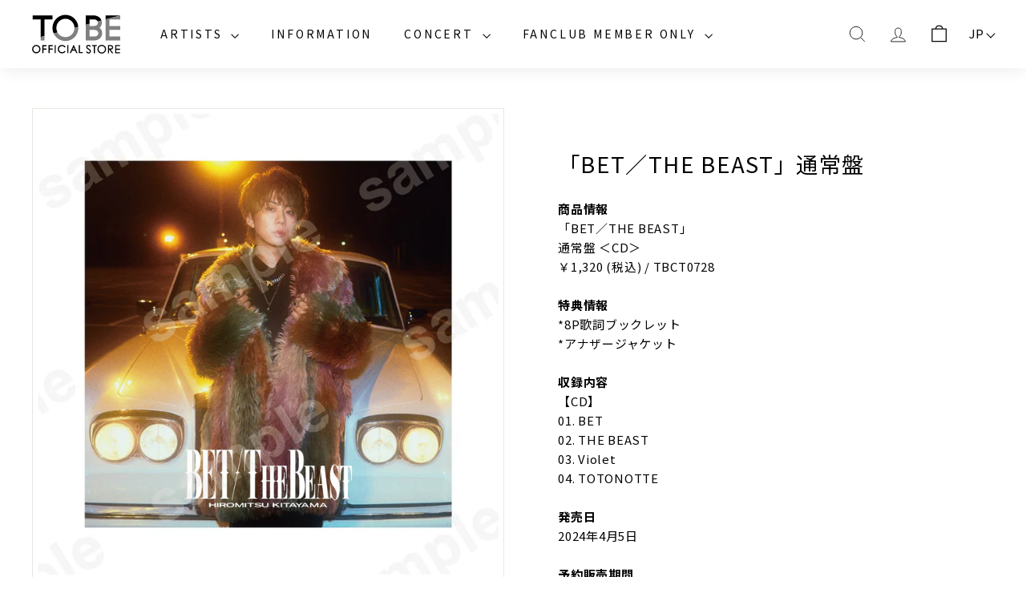

--- FILE ---
content_type: text/html; charset=utf-8
request_url: https://tobe-store.jp/collections/hk/products/4570199895153?_pos=9&_fid=0fbc1fc1a&_ss=c
body_size: 30406
content:
<!doctype html>
<html class="no-js" lang="ja" dir="ltr">
  <head>
    <!-- Added by AVADA SEO Suite -->
    





<meta name="twitter:image" content="http://tobe-store.jp/cdn/shop/files/HK_2nd_CD___sample_509f9fb7-c498-4357-8d33-4c8ef4b0246c.jpg?v=1709027872">
    
<script>window.FPConfig = {};window.FPConfig.ignoreKeywords=["/cart","/account"]</script>





    <!-- /Added by AVADA SEO Suite -->
    <meta charset="utf-8">
    <meta http-equiv="X-UA-Compatible" content="IE=edge,chrome=1">
    <meta name="viewport" content="width=device-width,initial-scale=1">
    <meta name="theme-color" content="#111111">
    <link rel="canonical" href="https://tobe-store.jp/products/4570199895153">
    <link rel="preload" as="script" href="//tobe-store.jp/cdn/shop/t/307/assets/theme.js?v=66466966625218249611768876694">
    <link rel="preconnect" href="https://cdn.shopify.com" crossorigin>
    <link rel="preconnect" href="https://fonts.shopifycdn.com" crossorigin>
    <link rel="dns-prefetch" href="https://productreviews.shopifycdn.com">
    <link rel="dns-prefetch" href="https://ajax.googleapis.com">
    <link rel="dns-prefetch" href="https://maps.googleapis.com">
    <link rel="dns-prefetch" href="https://maps.gstatic.com">
    <link rel="preconnect" href="https://fonts.googleapis.com">
    <link rel="preconnect" href="https://fonts.gstatic.com" crossorigin>
    <link href="https://fonts.googleapis.com/css2?family=Noto+Sans+JP:wght@400;500;700&display=swap" rel="stylesheet"><link rel="shortcut icon" href="//tobe-store.jp/cdn/shop/files/favicon-white_32x32.png?v=1695296154" type="image/png"><title>「BET／THE BEAST」通常盤
| TOBE OFFICIAL STORE
</title>
<meta name="description" content="商品情報 「BET／THE BEAST」 通常盤 ＜CD＞ ￥1,320 (税込) / TBCT0728 特典情報 *8P歌詞ブックレット *アナザージャケット 収録内容 【CD】 01. BET 02. THE BEAST 03. Violet 04. TOTONOTTE 発売日 2024年4月5日 予約販売期間 2024年2月16日12時00分から2024年3月1日23時59分 ※本商品を予約販売期間中にご購入いただいた場合、2024年4月5日にお届け予定です。 なお、日本国外へのお届けについては、発売日以降の到着となります。 ※他商品と併せて注文された場合、他商品も同日のお届けとなりますので、ご注意ください。 ※個別商品カート"><meta property="og:site_name" content="TOBE OFFICIAL STORE">
  <meta property="og:url" content="https://tobe-store.jp/products/4570199895153">
  
    <meta property="og:title" content="「BET／THE BEAST」通常盤 | TOBE OFFICIAL STORE">
  
  <meta property="og:type" content="product">
  <meta property="og:description" content="商品情報 「BET／THE BEAST」 通常盤 ＜CD＞ ￥1,320 (税込) / TBCT0728 特典情報 *8P歌詞ブックレット *アナザージャケット 収録内容 【CD】 01. BET 02. THE BEAST 03. Violet 04. TOTONOTTE 発売日 2024年4月5日 予約販売期間 2024年2月16日12時00分から2024年3月1日23時59分 ※本商品を予約販売期間中にご購入いただいた場合、2024年4月5日にお届け予定です。 なお、日本国外へのお届けについては、発売日以降の到着となります。 ※他商品と併せて注文された場合、他商品も同日のお届けとなりますので、ご注意ください。 ※個別商品カート">
<meta property="og:image" content="http://tobe-store.jp/cdn/shop/files/HK_2nd_CD___sample_509f9fb7-c498-4357-8d33-4c8ef4b0246c.jpg?v=1709027872">
      <meta property="og:image:secure_url" content="https://tobe-store.jp/cdn/shop/files/HK_2nd_CD___sample_509f9fb7-c498-4357-8d33-4c8ef4b0246c.jpg?v=1709027872">
      <meta property="og:image:width" content="1703">
      <meta property="og:image:height" content="1703"><meta name="twitter:site" content="@https://x.com/tobeofficial_jp">
  <meta name="twitter:card" content="summary_large_image">
  <meta name="twitter:title" content="「BET／THE BEAST」通常盤">
  <meta name="twitter:description" content="商品情報 「BET／THE BEAST」 通常盤 ＜CD＞ ￥1,320 (税込) / TBCT0728 特典情報 *8P歌詞ブックレット *アナザージャケット 収録内容 【CD】 01. BET 02. THE BEAST 03. Violet 04. TOTONOTTE 発売日 2024年4月5日 予約販売期間 2024年2月16日12時00分から2024年3月1日23時59分 ※本商品を予約販売期間中にご購入いただいた場合、2024年4月5日にお届け予定です。 なお、日本国外へのお届けについては、発売日以降の到着となります。 ※他商品と併せて注文された場合、他商品も同日のお届けとなりますので、ご注意ください。 ※個別商品カート">
<style data-shopify>@font-face {
  font-family: "Crimson Text";
  font-weight: 400;
  font-style: normal;
  font-display: swap;
  src: url("//tobe-store.jp/cdn/fonts/crimson_text/crimsontext_n4.a9a5f5ab47c6f5346e7cd274511a5d08c59fb906.woff2") format("woff2"),
       url("//tobe-store.jp/cdn/fonts/crimson_text/crimsontext_n4.e89f2f0678223181d995b90850b6894b928b2f96.woff") format("woff");
}

  @font-face {
  font-family: "Crimson Text";
  font-weight: 400;
  font-style: normal;
  font-display: swap;
  src: url("//tobe-store.jp/cdn/fonts/crimson_text/crimsontext_n4.a9a5f5ab47c6f5346e7cd274511a5d08c59fb906.woff2") format("woff2"),
       url("//tobe-store.jp/cdn/fonts/crimson_text/crimsontext_n4.e89f2f0678223181d995b90850b6894b928b2f96.woff") format("woff");
}


  @font-face {
  font-family: "Crimson Text";
  font-weight: 600;
  font-style: normal;
  font-display: swap;
  src: url("//tobe-store.jp/cdn/fonts/crimson_text/crimsontext_n6.d11c58b421f9011d0936d781febe4f56f8a319ca.woff2") format("woff2"),
       url("//tobe-store.jp/cdn/fonts/crimson_text/crimsontext_n6.bbc4929bb175b4ff0b813f2634705f8bb4561e2f.woff") format("woff");
}

  @font-face {
  font-family: "Crimson Text";
  font-weight: 400;
  font-style: italic;
  font-display: swap;
  src: url("//tobe-store.jp/cdn/fonts/crimson_text/crimsontext_i4.ea961043037945875bf37df9b6f6bf968be445ba.woff2") format("woff2"),
       url("//tobe-store.jp/cdn/fonts/crimson_text/crimsontext_i4.7938dd4c556b9b9430c9ff6e18ae066c8e9db49b.woff") format("woff");
}

  @font-face {
  font-family: "Crimson Text";
  font-weight: 600;
  font-style: italic;
  font-display: swap;
  src: url("//tobe-store.jp/cdn/fonts/crimson_text/crimsontext_i6.efcbcf155f449af66b7b8f498474e4319edc7549.woff2") format("woff2"),
       url("//tobe-store.jp/cdn/fonts/crimson_text/crimsontext_i6.ccae38dba068de44c35334161e4fd8cc65e51b44.woff") format("woff");
}

</style><link href="//tobe-store.jp/cdn/shop/t/307/assets/theme.css?v=152056157175997749711768876726" rel="stylesheet" type="text/css" media="all" />
    <link href="//tobe-store.jp/cdn/shop/t/307/assets/next.css?v=17560006990884866511768876726" rel="stylesheet" type="text/css" media="all" />
    <link href="//tobe-store.jp/cdn/shop/t/307/assets/base-custom.css?v=176606416100746033501768876681" rel="stylesheet" type="text/css" media="all" />
    <link href="//tobe-store.jp/cdn/shop/t/307/assets/header-custom.css?v=158623550909777311341768876683" rel="stylesheet" type="text/css" media="all" />
    <link href="//tobe-store.jp/cdn/shop/t/307/assets/footer-custom.css?v=114229555920319573561768876683" rel="stylesheet" type="text/css" media="all" />
    <link href="//tobe-store.jp/cdn/shop/t/307/assets/news-letter-custom.css?v=7767523437783796341768876689" rel="stylesheet" type="text/css" media="all" />
    <link href="//tobe-store.jp/cdn/shop/t/307/assets/page-account-custom.css?v=162463897493542089681768876690" rel="stylesheet" type="text/css" media="all" />
    <link href="//tobe-store.jp/cdn/shop/t/307/assets/lang-switch-custom.css?v=38534203834504930051768876684" rel="stylesheet" type="text/css" media="all" />
    <link href="//tobe-store.jp/cdn/shop/t/307/assets/login-custom.css?v=115825919672573602041768876685" rel="stylesheet" type="text/css" media="all" />
    <link href="//tobe-store.jp/cdn/shop/t/307/assets/cart-custom.css?v=98306947619589662961768876681" rel="stylesheet" type="text/css" media="all" />
<style data-shopify>:root {
    --typeHeaderPrimary: "Crimson Text";
    --typeHeaderFallback: serif;
    --typeHeaderSize: 32px;
    --typeHeaderWeight: 400;
    --typeHeaderLineHeight: 1.1;
    --typeHeaderSpacing: 0.05em;

    --typeBasePrimary:"Crimson Text";
    --typeBaseFallback:serif;
    --typeBaseSize: 15px;
    --typeBaseWeight: 400;
    --typeBaseSpacing: 0.05em;
    --typeBaseLineHeight: 1.6;

    --colorSmallImageBg: #ffffff;
    --colorSmallImageBgDark: #f7f7f7;
    --colorLargeImageBg: #0f0f0f;
    --colorLargeImageBgLight: #303030;

    --iconWeight: 3px;
    --iconLinecaps: miter;

    
      --buttonRadius: 3px;
      --btnPadding: 11px 25px;
    

    
      --roundness: 0;
    

    
      --gridThickness: 0;
    

    --productTileMargin: 10%;
    --collectionTileMargin: 15%;

    --swatchSize: 40px;
  }

  @media screen and (max-width: 768px) {
    :root {
      --typeBaseSize: 13px;

      
        --roundness: 0;
        --btnPadding: 9px 17px;
      
    }
  }</style><link href="//tobe-store.jp/cdn/shop/t/307/assets/collections-custom.css?v=155543222810050189141768876726" rel="stylesheet" type="text/css" media="all" />
    

    
    <link href="//tobe-store.jp/cdn/shop/t/307/assets/splide.min.css?v=44329677166622589231768876692" rel="stylesheet" type="text/css" media="all" />
    <script src="//tobe-store.jp/cdn/shop/t/307/assets/splide.min.js?v=12103261331729571861768876692" type="text/javascript"></script>

    
    
<link href="//tobe-store.jp/cdn/shop/t/307/assets/a-products-row.css?v=66018316925421255771768876680" rel="stylesheet" type="text/css" media="all" />
<link href="//tobe-store.jp/cdn/shop/t/307/assets/a-top-featured-collections.css?v=123636530619817412221768876680" rel="stylesheet" type="text/css" media="all" />
<script>
      document.documentElement.className = document.documentElement.className.replace('no-js', 'js');

      window.theme = window.theme || {};
      theme.routes = {
        home: "/",
        collections: "/collections",
        cart: "/cart.js",
        cartPage: "/cart",
        cartAdd: "/cart/add.js",
        cartChange: "/cart/change.js",
        search: "/search",
        predictiveSearch: "/search/suggest"
      };

      theme.strings = {
        soldOut: "SOLD OUT",
        unavailable: "利用不可",
        inStockLabel: "在庫あり、発送準備完了",
        oneStockLabel: "在庫残りわずか - [count]個のアイテムが残っています",
        otherStockLabel: "在庫残りわずか - [count]個のアイテムが残っています",
        willNotShipUntil: "発送準備完了[date]",
        willBeInStockAfter: "再入荷[date]",
        waitingForStock: "途中の在庫",
        savePrice: "[saved_amount]の値引き",
        cartEmpty: "現在カートに商品はありません。",
        cartTermsConfirmation: "チェックアウトするには利用規約に同意する必要があります",
        searchCollections: "コレクション",
        searchPages: "ページ",
        searchArticles: "記事",
        maxQuantity: "カートには[quantity]の[title]のみを入れることができます。"
      };
      theme.settings = {
        cartType: "dropdown",
        isCustomerTemplate: false,
        moneyFormat: "¥{{amount_no_decimals}}",
        saveType: "dollar",
        productImageSize: "square",
        productImageCover: false,
        predictiveSearch: false,
        predictiveSearchType: null,
        superScriptSetting: false,
        superScriptPrice: false,
        quickView: true,
        quickAdd: true,
        themeName: 'Expanse',
        themeVersion: "4.3.4"
      };
    </script>

    <script>window.performance && window.performance.mark && window.performance.mark('shopify.content_for_header.start');</script><meta name="google-site-verification" content="lXZAN7XEq7QLlA6yJD0Zy-9C0oZG5pHipmo15OQcXJc">
<meta id="shopify-digital-wallet" name="shopify-digital-wallet" content="/76305563966/digital_wallets/dialog">
<link rel="alternate" hreflang="x-default" href="https://tobe-store.jp/products/4570199895153">
<link rel="alternate" hreflang="ja-JP" href="https://tobe-store.jp/products/4570199895153">
<link rel="alternate" hreflang="en-JP" href="https://tobe-store.jp/en/products/4570199895153">
<link rel="alternate" type="application/json+oembed" href="https://tobe-store.jp/products/4570199895153.oembed">
<script async="async" src="/checkouts/internal/preloads.js?locale=ja-JP"></script>
<script id="shopify-features" type="application/json">{"accessToken":"5d2759da8bcaeed6f7c7f48d5bd30f0e","betas":["rich-media-storefront-analytics"],"domain":"tobe-store.jp","predictiveSearch":false,"shopId":76305563966,"locale":"ja"}</script>
<script>var Shopify = Shopify || {};
Shopify.shop = "b8c796.myshopify.com";
Shopify.locale = "ja";
Shopify.currency = {"active":"JPY","rate":"1.0"};
Shopify.country = "JP";
Shopify.theme = {"name":"prod_dev260105_lp251103_IMPツアーグッズ通常販売","id":175908028609,"schema_name":"Expanse","schema_version":"4.3.4","theme_store_id":902,"role":"main"};
Shopify.theme.handle = "null";
Shopify.theme.style = {"id":null,"handle":null};
Shopify.cdnHost = "tobe-store.jp/cdn";
Shopify.routes = Shopify.routes || {};
Shopify.routes.root = "/";</script>
<script type="module">!function(o){(o.Shopify=o.Shopify||{}).modules=!0}(window);</script>
<script>!function(o){function n(){var o=[];function n(){o.push(Array.prototype.slice.apply(arguments))}return n.q=o,n}var t=o.Shopify=o.Shopify||{};t.loadFeatures=n(),t.autoloadFeatures=n()}(window);</script>
<script id="shop-js-analytics" type="application/json">{"pageType":"product"}</script>
<script defer="defer" async type="module" src="//tobe-store.jp/cdn/shopifycloud/shop-js/modules/v2/client.init-shop-cart-sync_CSE-8ASR.ja.esm.js"></script>
<script defer="defer" async type="module" src="//tobe-store.jp/cdn/shopifycloud/shop-js/modules/v2/chunk.common_DDD8GOhs.esm.js"></script>
<script defer="defer" async type="module" src="//tobe-store.jp/cdn/shopifycloud/shop-js/modules/v2/chunk.modal_B6JNj9sU.esm.js"></script>
<script type="module">
  await import("//tobe-store.jp/cdn/shopifycloud/shop-js/modules/v2/client.init-shop-cart-sync_CSE-8ASR.ja.esm.js");
await import("//tobe-store.jp/cdn/shopifycloud/shop-js/modules/v2/chunk.common_DDD8GOhs.esm.js");
await import("//tobe-store.jp/cdn/shopifycloud/shop-js/modules/v2/chunk.modal_B6JNj9sU.esm.js");

  window.Shopify.SignInWithShop?.initShopCartSync?.({"fedCMEnabled":true,"windoidEnabled":true});

</script>
<script>(function() {
  var isLoaded = false;
  function asyncLoad() {
    if (isLoaded) return;
    isLoaded = true;
    var urls = ["https:\/\/seo.apps.avada.io\/scripttag\/avada-seo-installed.js?shop=b8c796.myshopify.com","https:\/\/cdn1.avada.io\/flying-pages\/module.js?shop=b8c796.myshopify.com"];
    for (var i = 0; i < urls.length; i++) {
      var s = document.createElement('script');
      s.type = 'text/javascript';
      s.async = true;
      s.src = urls[i];
      var x = document.getElementsByTagName('script')[0];
      x.parentNode.insertBefore(s, x);
    }
  };
  if(window.attachEvent) {
    window.attachEvent('onload', asyncLoad);
  } else {
    window.addEventListener('load', asyncLoad, false);
  }
})();</script>
<script id="__st">var __st={"a":76305563966,"offset":32400,"reqid":"59585427-1933-4ed8-985c-cc0a919f4711-1770038563","pageurl":"tobe-store.jp\/collections\/hk\/products\/4570199895153?_pos=9\u0026_fid=0fbc1fc1a\u0026_ss=c","u":"7143d171127b","p":"product","rtyp":"product","rid":10167168073921};</script>
<script>window.ShopifyPaypalV4VisibilityTracking = true;</script>
<script id="captcha-bootstrap">!function(){'use strict';const t='contact',e='account',n='new_comment',o=[[t,t],['blogs',n],['comments',n],[t,'customer']],c=[[e,'customer_login'],[e,'guest_login'],[e,'recover_customer_password'],[e,'create_customer']],r=t=>t.map((([t,e])=>`form[action*='/${t}']:not([data-nocaptcha='true']) input[name='form_type'][value='${e}']`)).join(','),a=t=>()=>t?[...document.querySelectorAll(t)].map((t=>t.form)):[];function s(){const t=[...o],e=r(t);return a(e)}const i='password',u='form_key',d=['recaptcha-v3-token','g-recaptcha-response','h-captcha-response',i],f=()=>{try{return window.sessionStorage}catch{return}},m='__shopify_v',_=t=>t.elements[u];function p(t,e,n=!1){try{const o=window.sessionStorage,c=JSON.parse(o.getItem(e)),{data:r}=function(t){const{data:e,action:n}=t;return t[m]||n?{data:e,action:n}:{data:t,action:n}}(c);for(const[e,n]of Object.entries(r))t.elements[e]&&(t.elements[e].value=n);n&&o.removeItem(e)}catch(o){console.error('form repopulation failed',{error:o})}}const l='form_type',E='cptcha';function T(t){t.dataset[E]=!0}const w=window,h=w.document,L='Shopify',v='ce_forms',y='captcha';let A=!1;((t,e)=>{const n=(g='f06e6c50-85a8-45c8-87d0-21a2b65856fe',I='https://cdn.shopify.com/shopifycloud/storefront-forms-hcaptcha/ce_storefront_forms_captcha_hcaptcha.v1.5.2.iife.js',D={infoText:'hCaptchaによる保護',privacyText:'プライバシー',termsText:'利用規約'},(t,e,n)=>{const o=w[L][v],c=o.bindForm;if(c)return c(t,g,e,D).then(n);var r;o.q.push([[t,g,e,D],n]),r=I,A||(h.body.append(Object.assign(h.createElement('script'),{id:'captcha-provider',async:!0,src:r})),A=!0)});var g,I,D;w[L]=w[L]||{},w[L][v]=w[L][v]||{},w[L][v].q=[],w[L][y]=w[L][y]||{},w[L][y].protect=function(t,e){n(t,void 0,e),T(t)},Object.freeze(w[L][y]),function(t,e,n,w,h,L){const[v,y,A,g]=function(t,e,n){const i=e?o:[],u=t?c:[],d=[...i,...u],f=r(d),m=r(i),_=r(d.filter((([t,e])=>n.includes(e))));return[a(f),a(m),a(_),s()]}(w,h,L),I=t=>{const e=t.target;return e instanceof HTMLFormElement?e:e&&e.form},D=t=>v().includes(t);t.addEventListener('submit',(t=>{const e=I(t);if(!e)return;const n=D(e)&&!e.dataset.hcaptchaBound&&!e.dataset.recaptchaBound,o=_(e),c=g().includes(e)&&(!o||!o.value);(n||c)&&t.preventDefault(),c&&!n&&(function(t){try{if(!f())return;!function(t){const e=f();if(!e)return;const n=_(t);if(!n)return;const o=n.value;o&&e.removeItem(o)}(t);const e=Array.from(Array(32),(()=>Math.random().toString(36)[2])).join('');!function(t,e){_(t)||t.append(Object.assign(document.createElement('input'),{type:'hidden',name:u})),t.elements[u].value=e}(t,e),function(t,e){const n=f();if(!n)return;const o=[...t.querySelectorAll(`input[type='${i}']`)].map((({name:t})=>t)),c=[...d,...o],r={};for(const[a,s]of new FormData(t).entries())c.includes(a)||(r[a]=s);n.setItem(e,JSON.stringify({[m]:1,action:t.action,data:r}))}(t,e)}catch(e){console.error('failed to persist form',e)}}(e),e.submit())}));const S=(t,e)=>{t&&!t.dataset[E]&&(n(t,e.some((e=>e===t))),T(t))};for(const o of['focusin','change'])t.addEventListener(o,(t=>{const e=I(t);D(e)&&S(e,y())}));const B=e.get('form_key'),M=e.get(l),P=B&&M;t.addEventListener('DOMContentLoaded',(()=>{const t=y();if(P)for(const e of t)e.elements[l].value===M&&p(e,B);[...new Set([...A(),...v().filter((t=>'true'===t.dataset.shopifyCaptcha))])].forEach((e=>S(e,t)))}))}(h,new URLSearchParams(w.location.search),n,t,e,['guest_login'])})(!1,!0)}();</script>
<script integrity="sha256-4kQ18oKyAcykRKYeNunJcIwy7WH5gtpwJnB7kiuLZ1E=" data-source-attribution="shopify.loadfeatures" defer="defer" src="//tobe-store.jp/cdn/shopifycloud/storefront/assets/storefront/load_feature-a0a9edcb.js" crossorigin="anonymous"></script>
<script data-source-attribution="shopify.dynamic_checkout.dynamic.init">var Shopify=Shopify||{};Shopify.PaymentButton=Shopify.PaymentButton||{isStorefrontPortableWallets:!0,init:function(){window.Shopify.PaymentButton.init=function(){};var t=document.createElement("script");t.src="https://tobe-store.jp/cdn/shopifycloud/portable-wallets/latest/portable-wallets.ja.js",t.type="module",document.head.appendChild(t)}};
</script>
<script data-source-attribution="shopify.dynamic_checkout.buyer_consent">
  function portableWalletsHideBuyerConsent(e){var t=document.getElementById("shopify-buyer-consent"),n=document.getElementById("shopify-subscription-policy-button");t&&n&&(t.classList.add("hidden"),t.setAttribute("aria-hidden","true"),n.removeEventListener("click",e))}function portableWalletsShowBuyerConsent(e){var t=document.getElementById("shopify-buyer-consent"),n=document.getElementById("shopify-subscription-policy-button");t&&n&&(t.classList.remove("hidden"),t.removeAttribute("aria-hidden"),n.addEventListener("click",e))}window.Shopify?.PaymentButton&&(window.Shopify.PaymentButton.hideBuyerConsent=portableWalletsHideBuyerConsent,window.Shopify.PaymentButton.showBuyerConsent=portableWalletsShowBuyerConsent);
</script>
<script>
  function portableWalletsCleanup(e){e&&e.src&&console.error("Failed to load portable wallets script "+e.src);var t=document.querySelectorAll("shopify-accelerated-checkout .shopify-payment-button__skeleton, shopify-accelerated-checkout-cart .wallet-cart-button__skeleton"),e=document.getElementById("shopify-buyer-consent");for(let e=0;e<t.length;e++)t[e].remove();e&&e.remove()}function portableWalletsNotLoadedAsModule(e){e instanceof ErrorEvent&&"string"==typeof e.message&&e.message.includes("import.meta")&&"string"==typeof e.filename&&e.filename.includes("portable-wallets")&&(window.removeEventListener("error",portableWalletsNotLoadedAsModule),window.Shopify.PaymentButton.failedToLoad=e,"loading"===document.readyState?document.addEventListener("DOMContentLoaded",window.Shopify.PaymentButton.init):window.Shopify.PaymentButton.init())}window.addEventListener("error",portableWalletsNotLoadedAsModule);
</script>

<script type="module" src="https://tobe-store.jp/cdn/shopifycloud/portable-wallets/latest/portable-wallets.ja.js" onError="portableWalletsCleanup(this)" crossorigin="anonymous"></script>
<script nomodule>
  document.addEventListener("DOMContentLoaded", portableWalletsCleanup);
</script>

<link id="shopify-accelerated-checkout-styles" rel="stylesheet" media="screen" href="https://tobe-store.jp/cdn/shopifycloud/portable-wallets/latest/accelerated-checkout-backwards-compat.css" crossorigin="anonymous">
<style id="shopify-accelerated-checkout-cart">
        #shopify-buyer-consent {
  margin-top: 1em;
  display: inline-block;
  width: 100%;
}

#shopify-buyer-consent.hidden {
  display: none;
}

#shopify-subscription-policy-button {
  background: none;
  border: none;
  padding: 0;
  text-decoration: underline;
  font-size: inherit;
  cursor: pointer;
}

#shopify-subscription-policy-button::before {
  box-shadow: none;
}

      </style>

<script>window.performance && window.performance.mark && window.performance.mark('shopify.content_for_header.end');</script>

    <script src="//tobe-store.jp/cdn/shop/t/307/assets/vendor-scripts-v2.js?v=28795867768355101311768876695" defer="defer"></script>
    <script src="//tobe-store.jp/cdn/shop/t/307/assets/theme.js?v=66466966625218249611768876694" defer="defer"></script>
    <script src="//tobe-store.jp/cdn/shop/t/307/assets/theme-custom.js?v=97664619044396219041768876693" defer="defer"></script>
    <script src="//tobe-store.jp/cdn/shop/t/307/assets/next.js?v=131372909002363781041768876689" defer="defer"></script>
  <!-- BEGIN app block: shopify://apps/order-limits/blocks/ruffruff-order-limits/56fb9d8f-3621-4732-8425-5c64262bef41 --><!-- BEGIN app snippet: access-restriction --><!-- END app snippet --><!-- BEGIN app snippet: settings-json -->
<style data-shopify>
  .ruffruff-order-limits__product-messages {
    background-color: #FFFFFF !important;
    border: 1px solid #ffffff !important;
    color: #EE1111 !important;
  }
</style>

<!-- cached at 1770038563 -->
<script id='ruffruff-order-limits-settings-json' type='application/json'>{"alertMessageModalEnabled": false,"productMessagePosition": "above"}</script>
<!-- END app snippet --><!-- BEGIN app snippet: product-quantity-rules-json -->
<!-- cached at 1770038563 -->
<script id='ruffruff-order-limits-product-quantity-rules-json' type='application/json'>[{"collectionIds": [],"eligibleItems": "","id": "77640270017","increment": 1,"max": 2,"min": 1,"productIds": ["10629808193729"],"productMessage": "","productTags": [],"productVariantIds": []},{"collectionIds": [],"eligibleItems": "","id": "85230878913","increment": 1,"max": 3,"min": 1,"productIds": ["10686456955073", "10686456889537", "10686456856769"],"productMessage": "","productTags": [],"productVariantIds": []},{"collectionIds": [],"eligibleItems": "","id": "78730690753","increment": 1,"max": 3,"min": 1,"productIds": ["10636271714497", "10636271747265", "10636271780033"],"productMessage": "","productTags": [],"productVariantIds": []},{"collectionIds": [],"eligibleItems": "","id": "83924648129","increment": 1,"max": 3,"min": 1,"productIds": ["10675520012481", "10675520078017", "10675520045249"],"productMessage": "","productTags": [],"productVariantIds": []}]</script>
<!-- END app snippet --><!-- BEGIN app snippet: price-rules-json -->
<!-- cached at 1770038563 -->
<script id='ruffruff-order-limits-price-rules-json' type='application/json'>[]</script>
<!-- END app snippet --><!-- BEGIN app snippet: bundle-rules-json -->
<!-- cached at 1770038563 -->
<script id='ruffruff-order-limits-bundle-rules-json' type='application/json'>[{"collectionIds": [],"eligibleItems": "","id": "78730657985","productIds": ["10636271714497", "10636271747265", "10636271780033"],"productMessage": "","productTags": [],"productVariantIds": []},{"collectionIds": [],"eligibleItems": "","id": "83924680897","productIds": ["10675520012481", "10675520078017", "10675520045249"],"productMessage": "","productTags": [],"productVariantIds": []},{"collectionIds": [],"eligibleItems": "products","id": "97336459457","productIds": ["10763478565057"],"productMessage": "この商品は他の商品と同時購入できません。","productTags": [],"productVariantIds": []}]</script>
<!-- END app snippet --><!-- BEGIN app snippet: customer-rules-json -->
<!-- cached at 1770038563 -->
<script id='ruffruff-order-limits-customer-rules-json' type='application/json'>[{"collectionIds": [],"eligibleItems": "","id": "77640171713","productIds": ["10629808193729"],"productMessage": "","productTags": [],"productVariantIds": []},{"collectionIds": [],"eligibleItems": "","id": "85351104705","productIds": ["10686456955073"],"productMessage": "","productTags": [],"productVariantIds": []},{"collectionIds": [],"eligibleItems": "","id": "85351071937","productIds": ["10686456889537"],"productMessage": "","productTags": [],"productVariantIds": []},{"collectionIds": [],"eligibleItems": "","id": "78746288321","productIds": ["10686456856769"],"productMessage": "","productTags": [],"productVariantIds": []}]</script>
<!-- END app snippet --><!-- BEGIN app snippet: weight-rules-json -->
<!-- cached at 1770038563 -->
<script id='ruffruff-order-limits-weight-rules-json' type='application/json'>[]</script>
<!-- END app snippet --><!-- BEGIN app snippet: product-json -->
<!-- cached at 1770038563 -->
<script id='ruffruff-order-limits-product-json' type='application/json'>{"collectionIds": ["460359401790"],"defaultVariantId": "47676152709313","handle": "4570199895153","hasOnlyDefaultVariant": true,"id": "10167168073921","tags": ["hiromitsu_kitayama", "list_displayed", "在庫通知"],"variants": [{"id":"47676152709313","weight":110.0,"weightInUnit":110.0,"weightUnit":"g"}]}</script>
<!-- END app snippet --><!-- BEGIN app snippet: vite-tag -->


<!-- END app snippet --><!-- BEGIN app snippet: vite-tag -->


  <script src="https://cdn.shopify.com/extensions/019bf90d-89d8-716c-8021-a257ef3e52b2/ruffruff-order-limits-134/assets/entry-C7CLRJ12.js" type="module" crossorigin="anonymous"></script>
  <link rel="modulepreload" href="https://cdn.shopify.com/extensions/019bf90d-89d8-716c-8021-a257ef3e52b2/ruffruff-order-limits-134/assets/getShopifyRootUrl-BAFHm-cu.js" crossorigin="anonymous">
  <link rel="modulepreload" href="https://cdn.shopify.com/extensions/019bf90d-89d8-716c-8021-a257ef3e52b2/ruffruff-order-limits-134/assets/constants-Zwc9dJOo.js" crossorigin="anonymous">
  <link href="//cdn.shopify.com/extensions/019bf90d-89d8-716c-8021-a257ef3e52b2/ruffruff-order-limits-134/assets/entry-eUVkEetz.css" rel="stylesheet" type="text/css" media="all" />

<!-- END app snippet -->
<!-- END app block --><!-- BEGIN app block: shopify://apps/minmaxify-order-limits/blocks/app-embed-block/3acfba32-89f3-4377-ae20-cbb9abc48475 --><script type="text/javascript" src="https://limits.minmaxify.com/b8c796.myshopify.com?v=139c&r=20260116080152"></script>

<!-- END app block --><link href="https://monorail-edge.shopifysvc.com" rel="dns-prefetch">
<script>(function(){if ("sendBeacon" in navigator && "performance" in window) {try {var session_token_from_headers = performance.getEntriesByType('navigation')[0].serverTiming.find(x => x.name == '_s').description;} catch {var session_token_from_headers = undefined;}var session_cookie_matches = document.cookie.match(/_shopify_s=([^;]*)/);var session_token_from_cookie = session_cookie_matches && session_cookie_matches.length === 2 ? session_cookie_matches[1] : "";var session_token = session_token_from_headers || session_token_from_cookie || "";function handle_abandonment_event(e) {var entries = performance.getEntries().filter(function(entry) {return /monorail-edge.shopifysvc.com/.test(entry.name);});if (!window.abandonment_tracked && entries.length === 0) {window.abandonment_tracked = true;var currentMs = Date.now();var navigation_start = performance.timing.navigationStart;var payload = {shop_id: 76305563966,url: window.location.href,navigation_start,duration: currentMs - navigation_start,session_token,page_type: "product"};window.navigator.sendBeacon("https://monorail-edge.shopifysvc.com/v1/produce", JSON.stringify({schema_id: "online_store_buyer_site_abandonment/1.1",payload: payload,metadata: {event_created_at_ms: currentMs,event_sent_at_ms: currentMs}}));}}window.addEventListener('pagehide', handle_abandonment_event);}}());</script>
<script id="web-pixels-manager-setup">(function e(e,d,r,n,o){if(void 0===o&&(o={}),!Boolean(null===(a=null===(i=window.Shopify)||void 0===i?void 0:i.analytics)||void 0===a?void 0:a.replayQueue)){var i,a;window.Shopify=window.Shopify||{};var t=window.Shopify;t.analytics=t.analytics||{};var s=t.analytics;s.replayQueue=[],s.publish=function(e,d,r){return s.replayQueue.push([e,d,r]),!0};try{self.performance.mark("wpm:start")}catch(e){}var l=function(){var e={modern:/Edge?\/(1{2}[4-9]|1[2-9]\d|[2-9]\d{2}|\d{4,})\.\d+(\.\d+|)|Firefox\/(1{2}[4-9]|1[2-9]\d|[2-9]\d{2}|\d{4,})\.\d+(\.\d+|)|Chrom(ium|e)\/(9{2}|\d{3,})\.\d+(\.\d+|)|(Maci|X1{2}).+ Version\/(15\.\d+|(1[6-9]|[2-9]\d|\d{3,})\.\d+)([,.]\d+|)( \(\w+\)|)( Mobile\/\w+|) Safari\/|Chrome.+OPR\/(9{2}|\d{3,})\.\d+\.\d+|(CPU[ +]OS|iPhone[ +]OS|CPU[ +]iPhone|CPU IPhone OS|CPU iPad OS)[ +]+(15[._]\d+|(1[6-9]|[2-9]\d|\d{3,})[._]\d+)([._]\d+|)|Android:?[ /-](13[3-9]|1[4-9]\d|[2-9]\d{2}|\d{4,})(\.\d+|)(\.\d+|)|Android.+Firefox\/(13[5-9]|1[4-9]\d|[2-9]\d{2}|\d{4,})\.\d+(\.\d+|)|Android.+Chrom(ium|e)\/(13[3-9]|1[4-9]\d|[2-9]\d{2}|\d{4,})\.\d+(\.\d+|)|SamsungBrowser\/([2-9]\d|\d{3,})\.\d+/,legacy:/Edge?\/(1[6-9]|[2-9]\d|\d{3,})\.\d+(\.\d+|)|Firefox\/(5[4-9]|[6-9]\d|\d{3,})\.\d+(\.\d+|)|Chrom(ium|e)\/(5[1-9]|[6-9]\d|\d{3,})\.\d+(\.\d+|)([\d.]+$|.*Safari\/(?![\d.]+ Edge\/[\d.]+$))|(Maci|X1{2}).+ Version\/(10\.\d+|(1[1-9]|[2-9]\d|\d{3,})\.\d+)([,.]\d+|)( \(\w+\)|)( Mobile\/\w+|) Safari\/|Chrome.+OPR\/(3[89]|[4-9]\d|\d{3,})\.\d+\.\d+|(CPU[ +]OS|iPhone[ +]OS|CPU[ +]iPhone|CPU IPhone OS|CPU iPad OS)[ +]+(10[._]\d+|(1[1-9]|[2-9]\d|\d{3,})[._]\d+)([._]\d+|)|Android:?[ /-](13[3-9]|1[4-9]\d|[2-9]\d{2}|\d{4,})(\.\d+|)(\.\d+|)|Mobile Safari.+OPR\/([89]\d|\d{3,})\.\d+\.\d+|Android.+Firefox\/(13[5-9]|1[4-9]\d|[2-9]\d{2}|\d{4,})\.\d+(\.\d+|)|Android.+Chrom(ium|e)\/(13[3-9]|1[4-9]\d|[2-9]\d{2}|\d{4,})\.\d+(\.\d+|)|Android.+(UC? ?Browser|UCWEB|U3)[ /]?(15\.([5-9]|\d{2,})|(1[6-9]|[2-9]\d|\d{3,})\.\d+)\.\d+|SamsungBrowser\/(5\.\d+|([6-9]|\d{2,})\.\d+)|Android.+MQ{2}Browser\/(14(\.(9|\d{2,})|)|(1[5-9]|[2-9]\d|\d{3,})(\.\d+|))(\.\d+|)|K[Aa][Ii]OS\/(3\.\d+|([4-9]|\d{2,})\.\d+)(\.\d+|)/},d=e.modern,r=e.legacy,n=navigator.userAgent;return n.match(d)?"modern":n.match(r)?"legacy":"unknown"}(),u="modern"===l?"modern":"legacy",c=(null!=n?n:{modern:"",legacy:""})[u],f=function(e){return[e.baseUrl,"/wpm","/b",e.hashVersion,"modern"===e.buildTarget?"m":"l",".js"].join("")}({baseUrl:d,hashVersion:r,buildTarget:u}),m=function(e){var d=e.version,r=e.bundleTarget,n=e.surface,o=e.pageUrl,i=e.monorailEndpoint;return{emit:function(e){var a=e.status,t=e.errorMsg,s=(new Date).getTime(),l=JSON.stringify({metadata:{event_sent_at_ms:s},events:[{schema_id:"web_pixels_manager_load/3.1",payload:{version:d,bundle_target:r,page_url:o,status:a,surface:n,error_msg:t},metadata:{event_created_at_ms:s}}]});if(!i)return console&&console.warn&&console.warn("[Web Pixels Manager] No Monorail endpoint provided, skipping logging."),!1;try{return self.navigator.sendBeacon.bind(self.navigator)(i,l)}catch(e){}var u=new XMLHttpRequest;try{return u.open("POST",i,!0),u.setRequestHeader("Content-Type","text/plain"),u.send(l),!0}catch(e){return console&&console.warn&&console.warn("[Web Pixels Manager] Got an unhandled error while logging to Monorail."),!1}}}}({version:r,bundleTarget:l,surface:e.surface,pageUrl:self.location.href,monorailEndpoint:e.monorailEndpoint});try{o.browserTarget=l,function(e){var d=e.src,r=e.async,n=void 0===r||r,o=e.onload,i=e.onerror,a=e.sri,t=e.scriptDataAttributes,s=void 0===t?{}:t,l=document.createElement("script"),u=document.querySelector("head"),c=document.querySelector("body");if(l.async=n,l.src=d,a&&(l.integrity=a,l.crossOrigin="anonymous"),s)for(var f in s)if(Object.prototype.hasOwnProperty.call(s,f))try{l.dataset[f]=s[f]}catch(e){}if(o&&l.addEventListener("load",o),i&&l.addEventListener("error",i),u)u.appendChild(l);else{if(!c)throw new Error("Did not find a head or body element to append the script");c.appendChild(l)}}({src:f,async:!0,onload:function(){if(!function(){var e,d;return Boolean(null===(d=null===(e=window.Shopify)||void 0===e?void 0:e.analytics)||void 0===d?void 0:d.initialized)}()){var d=window.webPixelsManager.init(e)||void 0;if(d){var r=window.Shopify.analytics;r.replayQueue.forEach((function(e){var r=e[0],n=e[1],o=e[2];d.publishCustomEvent(r,n,o)})),r.replayQueue=[],r.publish=d.publishCustomEvent,r.visitor=d.visitor,r.initialized=!0}}},onerror:function(){return m.emit({status:"failed",errorMsg:"".concat(f," has failed to load")})},sri:function(e){var d=/^sha384-[A-Za-z0-9+/=]+$/;return"string"==typeof e&&d.test(e)}(c)?c:"",scriptDataAttributes:o}),m.emit({status:"loading"})}catch(e){m.emit({status:"failed",errorMsg:(null==e?void 0:e.message)||"Unknown error"})}}})({shopId: 76305563966,storefrontBaseUrl: "https://tobe-store.jp",extensionsBaseUrl: "https://extensions.shopifycdn.com/cdn/shopifycloud/web-pixels-manager",monorailEndpoint: "https://monorail-edge.shopifysvc.com/unstable/produce_batch",surface: "storefront-renderer",enabledBetaFlags: ["2dca8a86"],webPixelsConfigList: [{"id":"535101633","configuration":"{\"config\":\"{\\\"pixel_id\\\":\\\"G-MB243XVE6V\\\",\\\"target_country\\\":\\\"JP\\\",\\\"gtag_events\\\":[{\\\"type\\\":\\\"search\\\",\\\"action_label\\\":[\\\"G-MB243XVE6V\\\",\\\"AW-16656597178\\\/nv8-CPXvxcsZELqBvoY-\\\"]},{\\\"type\\\":\\\"begin_checkout\\\",\\\"action_label\\\":[\\\"G-MB243XVE6V\\\",\\\"AW-16656597178\\\/3ks-CPrxxcsZELqBvoY-\\\"]},{\\\"type\\\":\\\"view_item\\\",\\\"action_label\\\":[\\\"G-MB243XVE6V\\\",\\\"AW-16656597178\\\/wgvRCPLvxcsZELqBvoY-\\\",\\\"MC-1NRE6NM4P4\\\"]},{\\\"type\\\":\\\"purchase\\\",\\\"action_label\\\":[\\\"G-MB243XVE6V\\\",\\\"AW-16656597178\\\/pc_TCOzvxcsZELqBvoY-\\\",\\\"MC-1NRE6NM4P4\\\"]},{\\\"type\\\":\\\"page_view\\\",\\\"action_label\\\":[\\\"G-MB243XVE6V\\\",\\\"AW-16656597178\\\/4wSlCO_vxcsZELqBvoY-\\\",\\\"MC-1NRE6NM4P4\\\"]},{\\\"type\\\":\\\"add_payment_info\\\",\\\"action_label\\\":[\\\"G-MB243XVE6V\\\",\\\"AW-16656597178\\\/iBnwCP3xxcsZELqBvoY-\\\"]},{\\\"type\\\":\\\"add_to_cart\\\",\\\"action_label\\\":[\\\"G-MB243XVE6V\\\",\\\"AW-16656597178\\\/2TU6CPfxxcsZELqBvoY-\\\"]}],\\\"enable_monitoring_mode\\\":false}\"}","eventPayloadVersion":"v1","runtimeContext":"OPEN","scriptVersion":"b2a88bafab3e21179ed38636efcd8a93","type":"APP","apiClientId":1780363,"privacyPurposes":[],"dataSharingAdjustments":{"protectedCustomerApprovalScopes":["read_customer_address","read_customer_email","read_customer_name","read_customer_personal_data","read_customer_phone"]}},{"id":"shopify-app-pixel","configuration":"{}","eventPayloadVersion":"v1","runtimeContext":"STRICT","scriptVersion":"0450","apiClientId":"shopify-pixel","type":"APP","privacyPurposes":["ANALYTICS","MARKETING"]},{"id":"shopify-custom-pixel","eventPayloadVersion":"v1","runtimeContext":"LAX","scriptVersion":"0450","apiClientId":"shopify-pixel","type":"CUSTOM","privacyPurposes":["ANALYTICS","MARKETING"]}],isMerchantRequest: false,initData: {"shop":{"name":"TOBE OFFICIAL STORE","paymentSettings":{"currencyCode":"JPY"},"myshopifyDomain":"b8c796.myshopify.com","countryCode":"JP","storefrontUrl":"https:\/\/tobe-store.jp"},"customer":null,"cart":null,"checkout":null,"productVariants":[{"price":{"amount":1320.0,"currencyCode":"JPY"},"product":{"title":"「BET／THE BEAST」通常盤","vendor":"TOBE OFFICIAL STORE - HIROMITSU KITAYAMA","id":"10167168073921","untranslatedTitle":"「BET／THE BEAST」通常盤","url":"\/products\/4570199895153","type":""},"id":"47676152709313","image":{"src":"\/\/tobe-store.jp\/cdn\/shop\/files\/HK_2nd_CD___sample_509f9fb7-c498-4357-8d33-4c8ef4b0246c.jpg?v=1709027872"},"sku":"4570199895153","title":"Default Title","untranslatedTitle":"Default Title"}],"purchasingCompany":null},},"https://tobe-store.jp/cdn","1d2a099fw23dfb22ep557258f5m7a2edbae",{"modern":"","legacy":""},{"shopId":"76305563966","storefrontBaseUrl":"https:\/\/tobe-store.jp","extensionBaseUrl":"https:\/\/extensions.shopifycdn.com\/cdn\/shopifycloud\/web-pixels-manager","surface":"storefront-renderer","enabledBetaFlags":"[\"2dca8a86\"]","isMerchantRequest":"false","hashVersion":"1d2a099fw23dfb22ep557258f5m7a2edbae","publish":"custom","events":"[[\"page_viewed\",{}],[\"product_viewed\",{\"productVariant\":{\"price\":{\"amount\":1320.0,\"currencyCode\":\"JPY\"},\"product\":{\"title\":\"「BET／THE BEAST」通常盤\",\"vendor\":\"TOBE OFFICIAL STORE - HIROMITSU KITAYAMA\",\"id\":\"10167168073921\",\"untranslatedTitle\":\"「BET／THE BEAST」通常盤\",\"url\":\"\/products\/4570199895153\",\"type\":\"\"},\"id\":\"47676152709313\",\"image\":{\"src\":\"\/\/tobe-store.jp\/cdn\/shop\/files\/HK_2nd_CD___sample_509f9fb7-c498-4357-8d33-4c8ef4b0246c.jpg?v=1709027872\"},\"sku\":\"4570199895153\",\"title\":\"Default Title\",\"untranslatedTitle\":\"Default Title\"}}]]"});</script><script>
  window.ShopifyAnalytics = window.ShopifyAnalytics || {};
  window.ShopifyAnalytics.meta = window.ShopifyAnalytics.meta || {};
  window.ShopifyAnalytics.meta.currency = 'JPY';
  var meta = {"product":{"id":10167168073921,"gid":"gid:\/\/shopify\/Product\/10167168073921","vendor":"TOBE OFFICIAL STORE - HIROMITSU KITAYAMA","type":"","handle":"4570199895153","variants":[{"id":47676152709313,"price":132000,"name":"「BET／THE BEAST」通常盤","public_title":null,"sku":"4570199895153"}],"remote":false},"page":{"pageType":"product","resourceType":"product","resourceId":10167168073921,"requestId":"59585427-1933-4ed8-985c-cc0a919f4711-1770038563"}};
  for (var attr in meta) {
    window.ShopifyAnalytics.meta[attr] = meta[attr];
  }
</script>
<script class="analytics">
  (function () {
    var customDocumentWrite = function(content) {
      var jquery = null;

      if (window.jQuery) {
        jquery = window.jQuery;
      } else if (window.Checkout && window.Checkout.$) {
        jquery = window.Checkout.$;
      }

      if (jquery) {
        jquery('body').append(content);
      }
    };

    var hasLoggedConversion = function(token) {
      if (token) {
        return document.cookie.indexOf('loggedConversion=' + token) !== -1;
      }
      return false;
    }

    var setCookieIfConversion = function(token) {
      if (token) {
        var twoMonthsFromNow = new Date(Date.now());
        twoMonthsFromNow.setMonth(twoMonthsFromNow.getMonth() + 2);

        document.cookie = 'loggedConversion=' + token + '; expires=' + twoMonthsFromNow;
      }
    }

    var trekkie = window.ShopifyAnalytics.lib = window.trekkie = window.trekkie || [];
    if (trekkie.integrations) {
      return;
    }
    trekkie.methods = [
      'identify',
      'page',
      'ready',
      'track',
      'trackForm',
      'trackLink'
    ];
    trekkie.factory = function(method) {
      return function() {
        var args = Array.prototype.slice.call(arguments);
        args.unshift(method);
        trekkie.push(args);
        return trekkie;
      };
    };
    for (var i = 0; i < trekkie.methods.length; i++) {
      var key = trekkie.methods[i];
      trekkie[key] = trekkie.factory(key);
    }
    trekkie.load = function(config) {
      trekkie.config = config || {};
      trekkie.config.initialDocumentCookie = document.cookie;
      var first = document.getElementsByTagName('script')[0];
      var script = document.createElement('script');
      script.type = 'text/javascript';
      script.onerror = function(e) {
        var scriptFallback = document.createElement('script');
        scriptFallback.type = 'text/javascript';
        scriptFallback.onerror = function(error) {
                var Monorail = {
      produce: function produce(monorailDomain, schemaId, payload) {
        var currentMs = new Date().getTime();
        var event = {
          schema_id: schemaId,
          payload: payload,
          metadata: {
            event_created_at_ms: currentMs,
            event_sent_at_ms: currentMs
          }
        };
        return Monorail.sendRequest("https://" + monorailDomain + "/v1/produce", JSON.stringify(event));
      },
      sendRequest: function sendRequest(endpointUrl, payload) {
        // Try the sendBeacon API
        if (window && window.navigator && typeof window.navigator.sendBeacon === 'function' && typeof window.Blob === 'function' && !Monorail.isIos12()) {
          var blobData = new window.Blob([payload], {
            type: 'text/plain'
          });

          if (window.navigator.sendBeacon(endpointUrl, blobData)) {
            return true;
          } // sendBeacon was not successful

        } // XHR beacon

        var xhr = new XMLHttpRequest();

        try {
          xhr.open('POST', endpointUrl);
          xhr.setRequestHeader('Content-Type', 'text/plain');
          xhr.send(payload);
        } catch (e) {
          console.log(e);
        }

        return false;
      },
      isIos12: function isIos12() {
        return window.navigator.userAgent.lastIndexOf('iPhone; CPU iPhone OS 12_') !== -1 || window.navigator.userAgent.lastIndexOf('iPad; CPU OS 12_') !== -1;
      }
    };
    Monorail.produce('monorail-edge.shopifysvc.com',
      'trekkie_storefront_load_errors/1.1',
      {shop_id: 76305563966,
      theme_id: 175908028609,
      app_name: "storefront",
      context_url: window.location.href,
      source_url: "//tobe-store.jp/cdn/s/trekkie.storefront.c59ea00e0474b293ae6629561379568a2d7c4bba.min.js"});

        };
        scriptFallback.async = true;
        scriptFallback.src = '//tobe-store.jp/cdn/s/trekkie.storefront.c59ea00e0474b293ae6629561379568a2d7c4bba.min.js';
        first.parentNode.insertBefore(scriptFallback, first);
      };
      script.async = true;
      script.src = '//tobe-store.jp/cdn/s/trekkie.storefront.c59ea00e0474b293ae6629561379568a2d7c4bba.min.js';
      first.parentNode.insertBefore(script, first);
    };
    trekkie.load(
      {"Trekkie":{"appName":"storefront","development":false,"defaultAttributes":{"shopId":76305563966,"isMerchantRequest":null,"themeId":175908028609,"themeCityHash":"16470607564239838455","contentLanguage":"ja","currency":"JPY"},"isServerSideCookieWritingEnabled":true,"monorailRegion":"shop_domain","enabledBetaFlags":["65f19447","b5387b81"]},"Session Attribution":{},"S2S":{"facebookCapiEnabled":false,"source":"trekkie-storefront-renderer","apiClientId":580111}}
    );

    var loaded = false;
    trekkie.ready(function() {
      if (loaded) return;
      loaded = true;

      window.ShopifyAnalytics.lib = window.trekkie;

      var originalDocumentWrite = document.write;
      document.write = customDocumentWrite;
      try { window.ShopifyAnalytics.merchantGoogleAnalytics.call(this); } catch(error) {};
      document.write = originalDocumentWrite;

      window.ShopifyAnalytics.lib.page(null,{"pageType":"product","resourceType":"product","resourceId":10167168073921,"requestId":"59585427-1933-4ed8-985c-cc0a919f4711-1770038563","shopifyEmitted":true});

      var match = window.location.pathname.match(/checkouts\/(.+)\/(thank_you|post_purchase)/)
      var token = match? match[1]: undefined;
      if (!hasLoggedConversion(token)) {
        setCookieIfConversion(token);
        window.ShopifyAnalytics.lib.track("Viewed Product",{"currency":"JPY","variantId":47676152709313,"productId":10167168073921,"productGid":"gid:\/\/shopify\/Product\/10167168073921","name":"「BET／THE BEAST」通常盤","price":"1320","sku":"4570199895153","brand":"TOBE OFFICIAL STORE - HIROMITSU KITAYAMA","variant":null,"category":"","nonInteraction":true,"remote":false},undefined,undefined,{"shopifyEmitted":true});
      window.ShopifyAnalytics.lib.track("monorail:\/\/trekkie_storefront_viewed_product\/1.1",{"currency":"JPY","variantId":47676152709313,"productId":10167168073921,"productGid":"gid:\/\/shopify\/Product\/10167168073921","name":"「BET／THE BEAST」通常盤","price":"1320","sku":"4570199895153","brand":"TOBE OFFICIAL STORE - HIROMITSU KITAYAMA","variant":null,"category":"","nonInteraction":true,"remote":false,"referer":"https:\/\/tobe-store.jp\/collections\/hk\/products\/4570199895153?_pos=9\u0026_fid=0fbc1fc1a\u0026_ss=c"});
      }
    });


        var eventsListenerScript = document.createElement('script');
        eventsListenerScript.async = true;
        eventsListenerScript.src = "//tobe-store.jp/cdn/shopifycloud/storefront/assets/shop_events_listener-3da45d37.js";
        document.getElementsByTagName('head')[0].appendChild(eventsListenerScript);

})();</script>
<script
  defer
  src="https://tobe-store.jp/cdn/shopifycloud/perf-kit/shopify-perf-kit-3.1.0.min.js"
  data-application="storefront-renderer"
  data-shop-id="76305563966"
  data-render-region="gcp-us-east1"
  data-page-type="product"
  data-theme-instance-id="175908028609"
  data-theme-name="Expanse"
  data-theme-version="4.3.4"
  data-monorail-region="shop_domain"
  data-resource-timing-sampling-rate="10"
  data-shs="true"
  data-shs-beacon="true"
  data-shs-export-with-fetch="true"
  data-shs-logs-sample-rate="1"
  data-shs-beacon-endpoint="https://tobe-store.jp/api/collect"
></script>
</head>

  <body
    class="template-product"
    data-transitions="true"
    data-button_style="round-slight"
    data-edges=""
    data-type_header_capitalize="false"
    data-swatch_style="round"
    data-grid-style="simple"
    oncontextmenu="return false;"
  >

    
      <script type="text/javascript">
        window.setTimeout(function () {
          document.body.className += ' loaded';
        }, 25);
      </script>
    

    <a class="in-page-link visually-hidden skip-link" href="#MainContent">コンテンツにスキップ</a>

    <div id="PageContainer" class="page-container">
      <div class="transition-body"><!-- BEGIN sections: header-group -->
<div id="shopify-section-sections--24404058833089__toolbar" class="shopify-section shopify-section-group-header-group toolbar-section"><div data-section-id="sections--24404058833089__toolbar" data-section-type="toolbar">
  <div class="toolbar">
    <div class="page-width">
      <div class="toolbar__content">
</div>

    </div>
  </div>
</div>


</div><div id="shopify-section-sections--24404058833089__header" class="shopify-section shopify-section-group-header-group header-section"><style>
  .site-nav__link {
    font-size: 14px;
  }
  
    .site-nav__link {
      text-transform: uppercase;
      letter-spacing: 0.2em;
    }
  

  
.site-header,
    .site-header__element--sub {
      box-shadow: 0 0 25px rgb(0 0 0 / 10%);
    }

    .is-light .site-header,
    .is-light .site-header__element--sub {
      box-shadow: none;
    }</style>

<div data-section-id="sections--24404058833089__header" data-section-type="header">
  <div id="HeaderWrapper" class="header-wrapper">
    <header
      id="SiteHeader"
      class="site-header"
      data-sticky="true"
      data-overlay="false">

      <div class="site-header__element site-header__element--top">
        <div class="page-width">
          <div class="header-layout" data-layout="left" data-nav="beside" data-logo-align="left"><div class="header-item header-item--logo"><style data-shopify>.header-item--logo,
    [data-layout="left-center"] .header-item--logo,
    [data-layout="left-center"] .header-item--icons {
      flex: 0 1 110px;
    }

    @media only screen and (min-width: 769px) {
      .header-item--logo,
      [data-layout="left-center"] .header-item--logo,
      [data-layout="left-center"] .header-item--icons {
        flex: 0 0 110px;
      }
    }

    .site-header__logo a {
      width: 110px;
    }
    .is-light .site-header__logo .logo--inverted {
      width: 110px;
    }
    @media only screen and (min-width: 769px) {
      .site-header__logo a {
        width: 110px;
      }

      .is-light .site-header__logo .logo--inverted {
        width: 110px;
      }
    }</style><div class="h1 site-header__logo" ><span class="visually-hidden">TOBE OFFICIAL STORE</span>
      
      <a
        href="/"
        class="site-header__logo-link logo--has-inverted">

        





<image-element data-aos="image-fade-in">


  
    
    <img src="//tobe-store.jp/cdn/shop/files/logo-white-202509.svg?v=1758848754&amp;width=220" alt="" srcset="//tobe-store.jp/cdn/shop/files/logo-white-202509.svg?v=1758848754&amp;width=110 110w, //tobe-store.jp/cdn/shop/files/logo-white-202509.svg?v=1758848754&amp;width=220 220w" width="110" height="54.647435897435905" loading="eager" class="small--hide image-element" sizes="110px" style="max-height: 54.647435897435905px;max-width: 110px;">
  


</image-element>






<image-element data-aos="image-fade-in">


  
    
    <img src="//tobe-store.jp/cdn/shop/files/logo-white-202509.svg?v=1758848754&amp;width=220" alt="" srcset="//tobe-store.jp/cdn/shop/files/logo-white-202509.svg?v=1758848754&amp;width=110 110w, //tobe-store.jp/cdn/shop/files/logo-white-202509.svg?v=1758848754&amp;width=220 220w" width="110" height="54.647435897435905" loading="eager" class="medium-up--hide image-element" sizes="110px" style="max-height: 54.647435897435905px;max-width: 110px;">
  


</image-element>


</a><a
          href="/"
          class="site-header__logo-link logo--inverted">

          





<image-element data-aos="image-fade-in">


  
    
    <img src="//tobe-store.jp/cdn/shop/files/logo-white-202509.svg?v=1758848754&amp;width=220" alt="" srcset="//tobe-store.jp/cdn/shop/files/logo-white-202509.svg?v=1758848754&amp;width=110 110w, //tobe-store.jp/cdn/shop/files/logo-white-202509.svg?v=1758848754&amp;width=220 220w" width="110" height="54.647435897435905" loading="eager" class="small--hide image-element" sizes="110px" style="max-height: 54.647435897435905px;max-width: 110px;">
  


</image-element>






<image-element data-aos="image-fade-in">


  
    
    <img src="//tobe-store.jp/cdn/shop/files/logo-white-202509.svg?v=1758848754&amp;width=220" alt="" srcset="//tobe-store.jp/cdn/shop/files/logo-white-202509.svg?v=1758848754&amp;width=110 110w, //tobe-store.jp/cdn/shop/files/logo-white-202509.svg?v=1758848754&amp;width=220 220w" width="110" height="54.647435897435905" loading="eager" class="medium-up--hide image-element" sizes="110px" style="max-height: 54.647435897435905px;max-width: 110px;">
  


</image-element>


</a></div></div><div class="header-item header-item--navigation" role="navigation" aria-label="Primary"><ul class="site-nav site-navigation site-navigation--beside small--hide"><li class="site-nav__item site-nav__expanded-item site-nav--has-dropdown">
      
        <details
          id="site-nav-item--1"
          class="site-nav__details"
          data-hover="true"
        >
          <summary
            data-link="/collections/all"
            aria-expanded="false"
            aria-controls="site-nav-item--1"
            class="site-nav__link site-nav__link--underline site-nav__link--has-dropdown"
          >
            ARTISTS
            <svg
              aria-hidden="true"
              focusable="false"
              role="presentation"
              class="icon icon--wide icon-chevron-down"
              viewBox="0 0 28 16"
            >
              <path d="m1.57 1.59 12.76 12.77L27.1 1.59" stroke-width="2" stroke="#000" fill="none"/>
            </svg>
          </summary>
      
<div class="a-site-nav__dropdown site-nav__dropdown">
          <ul class="site-nav__dropdown-animate site-nav__dropdown-list text-left">

                

                
                  
                    <li class="">
                      <a
                        href="/collections/km?filter.p.m.custom._product-genre=CD/DVD・Blu-ray"
                        class="site-nav__dropdown-link site-nav__dropdown-link--second-level"
                      >
                        KEN MIYAKE
</a>
                    </li>
                  
                
                  
                
                  
                
                  
                
                  
                
                  
                
                  
                
                  
                
                

              


                

                
                  
                
                  
                    <li class="">
                      <a
                        href="/collections/hk?filter.p.m.custom._product-genre=CD/DVD・Blu-ray"
                        class="site-nav__dropdown-link site-nav__dropdown-link--second-level"
                      >
                        HIROMITSU KITAYAMA
</a>
                    </li>
                  
                
                  
                
                  
                
                  
                
                  
                
                  
                
                  
                
                

              


                

                
                  
                
                  
                
                  
                    <li class="">
                      <a
                        href="/collections/number_i?filter.p.m.custom._product-genre=CD/DVD・Blu-ray"
                        class="site-nav__dropdown-link site-nav__dropdown-link--second-level"
                      >
                        Number_i
</a>
                    </li>
                  
                
                  
                
                  
                
                  
                
                  
                
                  
                
                

              


                

                
                  
                
                  
                
                  
                
                  
                    <li class="">
                      <a
                        href="/collections/imp?filter.p.m.custom._product-genre=CD/DVD・Blu-ray"
                        class="site-nav__dropdown-link site-nav__dropdown-link--second-level"
                      >
                        IMP.
</a>
                    </li>
                  
                
                  
                
                  
                
                  
                
                  
                
                

              


                

                
                  
                
                  
                
                  
                
                  
                
                  
                    <li class="">
                      <a
                        href="/collections/issei?filter.p.m.custom._product-genre=CD/DVD・Blu-ray"
                        class="site-nav__dropdown-link site-nav__dropdown-link--second-level"
                      >
                        ISSEI
</a>
                    </li>
                  
                
                  
                
                  
                
                  
                
                

              


                

                
                  
                
                  
                
                  
                
                  
                
                  
                
                  
                    <li class="">
                      <a
                        href="/collections/classseven?filter.p.m.custom._product-genre=CD/DVD・Blu-ray"
                        class="site-nav__dropdown-link site-nav__dropdown-link--second-level"
                      >
                        CLASS SEVEN
</a>
                    </li>
                  
                
                  
                
                  
                
                

              


                

                
                  
                
                  
                
                  
                
                  
                
                  
                
                  
                
                  
                    <li class="">
                      <a
                        href="/collections/winkfirst?filter.p.m.custom._product-genre=CD/DVD・Blu-ray"
                        class="site-nav__dropdown-link site-nav__dropdown-link--second-level"
                      >
                        wink first（TRAINEE）
</a>
                    </li>
                  
                
                  
                
                

              


                

                
                  
                
                  
                
                  
                
                  
                
                  
                
                  
                
                  
                
                  
                    <li class="">
                      <a
                        href="/collections/trainee?filter.p.m.custom._product-genre=CD/DVD・Blu-ray"
                        class="site-nav__dropdown-link site-nav__dropdown-link--second-level"
                      >
                        TRAINEE
</a>
                    </li>
                  
                
                

              
</ul>
        </div>
        </details>
      
    </li><li class="site-nav__item site-nav__expanded-item">
      
        <a
          href="/blogs/information"
          class="site-nav__link site-nav__link--underline"
        >
          INFORMATION
        </a>
      

    </li><li class="site-nav__item site-nav__expanded-item site-nav--has-dropdown">
      
        <details
          id="site-nav-item--3"
          class="site-nav__details"
          data-hover="true"
        >
          <summary
            data-link="/"
            aria-expanded="false"
            aria-controls="site-nav-item--3"
            class="site-nav__link site-nav__link--underline site-nav__link--has-dropdown"
          >
            CONCERT
            <svg
              aria-hidden="true"
              focusable="false"
              role="presentation"
              class="icon icon--wide icon-chevron-down"
              viewBox="0 0 28 16"
            >
              <path d="m1.57 1.59 12.76 12.77L27.1 1.59" stroke-width="2" stroke="#000" fill="none"/>
            </svg>
          </summary>
      
<div class="a-site-nav__dropdown site-nav__dropdown">
          <ul class="site-nav__dropdown-animate site-nav__dropdown-list text-left">

              
                <li class="">
                  <a
                    href="/collections/number_i-live-tour-2025"
                    class="site-nav__dropdown-link site-nav__dropdown-link--second-level"
                  >
                    Number_i LIVE TOUR 2025「No.Ⅱ」
</a>
                </li>
              


              
                <li class="">
                  <a
                    href="/collections/imp-live-tour-2026"
                    class="site-nav__dropdown-link site-nav__dropdown-link--second-level"
                  >
                    「IMP. LIVE TOUR 2026 MAGenter」
</a>
                </li>
              
</ul>
        </div>
        </details>
      
    </li><li class="site-nav__item site-nav__expanded-item site-nav--has-dropdown">
      
        <details
          id="site-nav-item--4"
          class="site-nav__details"
          data-hover="true"
        >
          <summary
            data-link="/"
            aria-expanded="false"
            aria-controls="site-nav-item--4"
            class="site-nav__link site-nav__link--underline site-nav__link--has-dropdown"
          >
            FANCLUB MEMBER ONLY
            <svg
              aria-hidden="true"
              focusable="false"
              role="presentation"
              class="icon icon--wide icon-chevron-down"
              viewBox="0 0 28 16"
            >
              <path d="m1.57 1.59 12.76 12.77L27.1 1.59" stroke-width="2" stroke="#000" fill="none"/>
            </svg>
          </summary>
      
<div class="a-site-nav__dropdown site-nav__dropdown">
          <ul class="site-nav__dropdown-animate site-nav__dropdown-list text-left">

              
                <li class="">
                  <a
                    href="/collections/km-fc"
                    class="site-nav__dropdown-link site-nav__dropdown-link--second-level"
                  >
                    KEN MIYAKE Official Fanclub Member Exclusive
</a>
                </li>
              


              
                <li class="">
                  <a
                    href="/collections/hk-fc"
                    class="site-nav__dropdown-link site-nav__dropdown-link--second-level"
                  >
                    HIROMITSU KITAYAMA Official Fanclub Member Exclusive
</a>
                </li>
              


              
                <li class="">
                  <a
                    href="/collections/number_i-fc"
                    class="site-nav__dropdown-link site-nav__dropdown-link--second-level"
                  >
                    Number_i Official Fanclub Member Exclusive
</a>
                </li>
              


              
                <li class="">
                  <a
                    href="/collections/imp-fc"
                    class="site-nav__dropdown-link site-nav__dropdown-link--second-level"
                  >
                    IMP. Official Fanclub Member Exclusive
</a>
                </li>
              
</ul>
        </div>
        </details>
      
    </li></ul>
</div><div class="header-item header-item--icons"><div class="site-nav">
  <div class="site-nav__icons">
    <a href="/search" class="site-nav__link site-nav__link--icon js-search-header js-no-transition">
      <svg aria-hidden="true" focusable="false" role="presentation" class="icon icon-search" viewBox="0 0 64 64"><path d="M47.16 28.58A18.58 18.58 0 1 1 28.58 10a18.58 18.58 0 0 1 18.58 18.58ZM54 54 41.94 42" style="fill:none;stroke:#000;stroke-miterlimit:10;stroke-width:2px"/></svg>
      <span class="icon__fallback-text">検索</span>
    </a><a class="site-nav__link site-nav__link--icon" href="/account">
        <svg aria-hidden="true" focusable="false" role="presentation" class="icon icon-user" viewBox="0 0 64 64"><path d="M35 39.84v-2.53c3.3-1.91 6-6.66 6-11.42 0-7.63 0-13.82-9-13.82s-9 6.19-9 13.82c0 4.76 2.7 9.51 6 11.42v2.53c-10.18.85-18 6-18 12.16h42c0-6.19-7.82-11.31-18-12.16Z" style="fill:none;stroke:#000;stroke-miterlimit:10;stroke-width:2px"/></svg>
        <span class="site-nav__icon-label small--hide icon__fallback-text">
          My Page
        </span>
      </a><a href="/cart"
      id="HeaderCartTrigger"
      aria-controls="HeaderCart"
      class="site-nav__link site-nav__link--icon js-no-transition"
      data-icon="bag-minimal"
      aria-label="カート"
    >
      <span class="cart-link"><svg aria-hidden="true" focusable="false" role="presentation" class="icon icon-bag-minimal" viewBox="0 0 64 64"><defs><style>.cls-1{fill:none;stroke:#000;stroke-width:2px}</style></defs><path id="svg_2" data-name="svg 2" class="cls-1" d="M22.53 16.61c0-7.1 4.35-9 9.75-9s9.75 1.9 9.75 9"/><path id="svg_4" data-name="svg 4" class="cls-1" d="M11.66 16.65h41.25V53.4H11.66z"/></svg><span class="cart-link__bubble">
          <span class="cart-link__bubble-num">0</span>
        </span>
      </span>
      <span class="site-nav__icon-label small--hide icon__fallback-text">
        カート
      </span>
    </a>

    
      <div class="lang-swich"><localization-form><form method="post" action="/localization" id="FooterLanguageForm" accept-charset="UTF-8" class="localization-form" enctype="multipart/form-data"><input type="hidden" name="form_type" value="localization" /><input type="hidden" name="utf8" value="✓" /><input type="hidden" name="_method" value="put" /><input type="hidden" name="return_to" value="/collections/hk/products/4570199895153?_pos=9&_fid=0fbc1fc1a&_ss=c" /><div class="no-js-hidden">
      
      <div class="disclosure">
        <button
          type="button"
          class="disclosure__button localization-form__select localization-selector link link--text caption-large"
          aria-expanded="false"
          aria-controls="FooterLanguageList"
          aria-describedby="FooterLanguageLabel"
        >
          JP
          
        </button>
        <div class="disclosure__list-wrapper">
          <ul id="FooterLanguageList" role="list" class="disclosure__list list-unstyled"><li class="disclosure__item">
                <a
                  class="link link--text disclosure__link caption-large disclosure__link--active focus-inset"
                  href="#"
                  hreflang="ja"
                  lang="ja"
                  
                    aria-current="true"
                  
                  data-value="ja"
                >
                  JP
                </a>
              </li><li class="disclosure__item">
                <a
                  class="link link--text disclosure__link caption-large focus-inset"
                  href="#"
                  hreflang="en"
                  lang="en"
                  
                  data-value="en"
                >
                  EN
                </a>
              </li></ul>
        </div>
      </div>
      <input type="hidden" name="locale_code" value="ja">
    </div></form></localization-form>

<script>
    class LocalizationForm extends HTMLElement {
  constructor() {
    super();
    this.elements = {
      input: this.querySelector('input[name="locale_code"], input[name="country_code"]'),
      button: this.querySelector('button'),
      panel: this.querySelector('.disclosure__list-wrapper'),
    };
    this.elements.button.addEventListener('click', this.openSelector.bind(this));
    this.elements.button.addEventListener('focusout', this.closeSelector.bind(this));
    this.addEventListener('keyup', this.onContainerKeyUp.bind(this));

    this.querySelectorAll('a').forEach((item) => item.addEventListener('click', this.onItemClick.bind(this)));
  }

  hidePanel() {
    this.elements.button.setAttribute('aria-expanded', 'false');
    // this.elements.panel.setAttribute('hidden', true);

  }

  onContainerKeyUp(event) {
    if (event.code.toUpperCase() !== 'ESCAPE') return;

    this.hidePanel();
    this.elements.button.focus();
  }

  onItemClick(event) {
    event.preventDefault();
    const form = this.querySelector('form');
    this.elements.input.value = event.currentTarget.dataset.value;
    if (form) form.submit();
  }

  openSelector() {
    this.elements.button.focus();
    // this.elements.panel.toggleAttribute('hidden');
    this.elements.panel.classList.toggle('is-show');
    this.elements.button.setAttribute('aria-expanded', (this.elements.button.getAttribute('aria-expanded') === 'false').toString());
  }

  closeSelector(event) {
    const shouldClose = event.relatedTarget && event.relatedTarget.nodeName === 'BUTTON';
    if (event.relatedTarget === null || shouldClose) {
      this.hidePanel();
    }
  }
}

customElements.define('localization-form', LocalizationForm);
</script></div>
    

    <button type="button"
      aria-controls="MobileNav"
      class="site-nav__link site-nav__link--icon medium-up--hide mobile-nav-trigger">
      <svg aria-hidden="true" focusable="false" role="presentation" class="icon icon-hamburger" viewBox="0 0 64 64"><path class="cls-1" d="M7 15h51">.</path><path class="cls-1" d="M7 32h43">.</path><path class="cls-1" d="M7 49h51">.</path></svg>
      <span class="icon__fallback-text">サイトナビゲーション</span>
    </button>
  </div>

  <div class="site-nav__close-cart">
    <button type="button" class="site-nav__link site-nav__link--icon js-close-header-cart">
      <span>閉じる</span>
      <svg aria-hidden="true" focusable="false" role="presentation" class="icon icon-close" viewBox="0 0 64 64"><path d="m19 17.61 27.12 27.13m0-27.13L19 44.74" style="fill:none;stroke:#000;stroke-miterlimit:10;stroke-width:2px"/></svg>
    </button>
  </div>
</div>
</div>
          </div>
        </div>

        <div class="site-header__search-container">
          <div class="page-width">
            <div class="site-header__search"><predictive-search
  data-context="header"
  data-enabled="false"
  data-dark="false">
  <div class="predictive__screen" data-screen></div>
  <form
    action="/search"
    method="get"
    role="search">
    <label for="Search" class="hidden-label">Search</label>
    <div class="search__input-wrap">
      <input
        class="search__input"
        id="Search"
        type="search"
        name="q"
        value=""
        role="combobox"
        aria-expanded="false"
        aria-owns="predictive-search-results"
        aria-controls="predictive-search-results"
        aria-haspopup="listbox"
        aria-autocomplete="list"
        autocorrect="off"
        autocomplete="off"
        autocapitalize="off"
        spellcheck="false"
        placeholder="検索"
        tabindex="0">
      <input
        name="options[prefix]"
        type="hidden"
        value="last">
      <button class="btn--search" type="submit">
        <svg
          aria-hidden="true"
          focusable="false"
          role="presentation"
          class="icon icon-search"
          viewBox="0 0 64 64">
          <defs>
            <style>
              .cls-1 {
                fill: none;
                stroke: #000;
                stroke-miterlimit: 10;
                stroke-width: 2px
              }
            </style>
          </defs><path class="cls-1" d="M47.16 28.58A18.58 18.58 0 1 1 28.58 10a18.58 18.58 0 0 1 18.58 18.58zM54 54L41.94 42" /></svg>
        <span class="icon__fallback-text">検索</span>
      </button>
    </div>

    <button class="btn--close-search" type="button">
      <svg
        aria-hidden="true"
        focusable="false"
        role="presentation"
        class="icon icon-close"
        viewBox="0 0 64 64">
        <defs>
          <style>
            .cls-1 {
              fill: none;
              stroke: #000;
              stroke-miterlimit: 10;
              stroke-width: 2px
            }
          </style>
        </defs><path class="cls-1" d="M19 17.61l27.12 27.13m0-27.13L19 44.74" /></svg>
    </button>
    <div
      id="predictive-search"
      class="search__results"
      tabindex="-1"></div>
  </form>
</predictive-search>

<script>
  let serchContainer = document.querySelector('.site-header__search-container');
  let closeBtn = document.querySelector('.btn--close-search');
  let closeScreen = document.querySelector('.predictive__screen');
  closeBtn.addEventListener('click', function() {
    serchContainer.classList.remove('is-active');
  })
  closeScreen.addEventListener('click', function() {
    serchContainer.classList.remove('is-active');
  })
</script><button type="button" class="text-link site-header__search-btn site-header__search-btn--cancel">
                <span class="medium-up--hide"><svg aria-hidden="true" focusable="false" role="presentation" class="icon icon-close" viewBox="0 0 64 64"><path d="m19 17.61 27.12 27.13m0-27.13L19 44.74" style="fill:none;stroke:#000;stroke-miterlimit:10;stroke-width:2px"/></svg></span>
                <span class="small--hide">キャンセル</span>
              </button>
            </div>
          </div>
        </div>
      </div><div class="page-width site-header__drawers">
        <div class="site-header__drawers-container">
          <div class="site-header__drawer site-header__cart" id="HeaderCart">
            <div class="site-header__drawer-animate"><form action="/cart" method="post" novalidate data-location="header" class="cart__drawer-form">
  <div class="cart__scrollable">
    <div data-products></div>
  </div>

  <div class="cart__footer">
    <div class="cart__item-sub cart__item-row cart__item--subtotal">
      <div>商品合計金額</div>
      <div class="a-cart__item-wrap">
        <div data-subtotal>
          ¥0
        </div>
        
          <small style="display: inline-block;">(税込)</small>
        
      </div>
    </div>

    <div data-discounts></div>

    

    
      <div class="cart__item-row cart__terms">
        <small>
          <span>最も遅いお届け予定日に合わせてお届けします。</span><br>配送予定日をご確認の上、購入手続きにお進みください。<br><a href='https://faq.tobe-store.jp/--6525f8ec849728001c5b9082'>※商品をご購入前にお読みください。</a>
        </small>
      </div>
    

    

    
    

    

    

    <div class="cart__item-row cart__checkout-wrapper payment-buttons">
      
      
        <button
          type="submit"
          name="checkout"
          data-terms-required="true"
          class="btn cart__checkout"
        >
          購入手続きへ
        </button>
      

      

      
      

      
      
      

      

      <div class="a-cart__remove">
        <a href="https://tobe-store.jp/cart/48936951447745:0?storefront=true" class="a-cart__remove-btn btn btn--white">
          カートを空にする
        </a>
      </div>
    </div>

    <div class="a-cart__item-row--footer cart__item-row--footer">
      <small><p>表示金額に送料は含まれていません。<br/>送料込みの合計金額は次の画面でご確認ください。</p></small>
    </div>
  </div>
</form>

<div class="site-header__cart-empty">現在カートに商品はありません。</div>
</div>
          </div>

          <div class="site-header__drawer site-header__custom-drawer site-header__mobile-nav medium-up--hide" id="MobileNav">
            <div class="site-header__drawer-animate site-header__drawer-animate--custom"><div class="slide-nav__wrapper" data-level="1">
  <ul class="slide-nav">

      <li class="slide-nav__item">

          <ul
            class="a-slide-nav__dropdown slide-nav__dropdown"
            data-parent="tier-2-artists1"
            data-level="2"
          >
            <li class="slide-nav__item">
              <button
                type="button"
                class="slide-nav__button js-toggle-submenu"
              >
                <a href="/collections/all">
                  <span class="slide-nav__link slide-nav__link--back">
                    
                    <span>ARTISTS</span>
                  </span>
                </a>
              </button>
            </li>

            


              
                
                  
                    <li class="slide-nav__item">
                      <a href="/collections/km?filter.p.m.custom._product-genre=CD/DVD・Blu-ray" class="slide-nav__link">
                        <span>KEN MIYAKE</span>
                      </a>
                    </li>
                  
                
                  
                
                  
                
                  
                
                  
                
                  
                
                  
                
                  
                

                
              


              
                
                  
                
                  
                    <li class="slide-nav__item">
                      <a href="/collections/hk?filter.p.m.custom._product-genre=CD/DVD・Blu-ray" class="slide-nav__link">
                        <span>HIROMITSU KITAYAMA</span>
                      </a>
                    </li>
                  
                
                  
                
                  
                
                  
                
                  
                
                  
                
                  
                

                
              


              
                
                  
                
                  
                
                  
                    <li class="slide-nav__item">
                      <a href="/collections/number_i?filter.p.m.custom._product-genre=CD/DVD・Blu-ray" class="slide-nav__link">
                        <span>Number_i</span>
                      </a>
                    </li>
                  
                
                  
                
                  
                
                  
                
                  
                
                  
                

                
              


              
                
                  
                
                  
                
                  
                
                  
                    <li class="slide-nav__item">
                      <a href="/collections/imp?filter.p.m.custom._product-genre=CD/DVD・Blu-ray" class="slide-nav__link">
                        <span>IMP.</span>
                      </a>
                    </li>
                  
                
                  
                
                  
                
                  
                
                  
                

                
              


              
                
                  
                
                  
                
                  
                
                  
                
                  
                    <li class="slide-nav__item">
                      <a href="/collections/issei?filter.p.m.custom._product-genre=CD/DVD・Blu-ray" class="slide-nav__link">
                        <span>ISSEI</span>
                      </a>
                    </li>
                  
                
                  
                
                  
                
                  
                

                
              


              
                
                  
                
                  
                
                  
                
                  
                
                  
                
                  
                    <li class="slide-nav__item">
                      <a href="/collections/classseven?filter.p.m.custom._product-genre=CD/DVD・Blu-ray" class="slide-nav__link">
                        <span>CLASS SEVEN</span>
                      </a>
                    </li>
                  
                
                  
                
                  
                

                
              


              
                
                  
                
                  
                
                  
                
                  
                
                  
                
                  
                
                  
                    <li class="slide-nav__item">
                      <a href="/collections/winkfirst?filter.p.m.custom._product-genre=CD/DVD・Blu-ray" class="slide-nav__link">
                        <span>wink first（TRAINEE）</span>
                      </a>
                    </li>
                  
                
                  
                

                
              


              
                
                  
                
                  
                
                  
                
                  
                
                  
                
                  
                
                  
                
                  
                    <li class="slide-nav__item">
                      <a href="/collections/trainee?filter.p.m.custom._product-genre=CD/DVD・Blu-ray" class="slide-nav__link">
                        <span>TRAINEE</span>
                      </a>
                    </li>
                  
                

                
              
</ul></li>

      <li class="slide-nav__item"><a href="/blogs/information" class="slide-nav__link"><span>INFORMATION</span>
            <svg
              aria-hidden="true"
              focusable="false"
              role="presentation"
              class="icon icon-chevron-right"
              viewBox="0 0 284.49 498.98"
            >
              <title>icon-chevron</title><path d="M35 498.98a35 35 0 0 1-24.75-59.75l189.74-189.74L10.25 59.75a35.002 35.002 0 0 1 49.5-49.5l214.49 214.49a35 35 0 0 1 0 49.5L59.75 488.73A34.89 34.89 0 0 1 35 498.98Z"/>
            </svg>
          </a></li>

      <li class="slide-nav__item">

          <ul
            class="a-slide-nav__dropdown slide-nav__dropdown"
            data-parent="tier-2-concert3"
            data-level="2"
          >
            <li class="slide-nav__item">
              <button
                type="button"
                class="slide-nav__button js-toggle-submenu"
              >
                <a href="/">
                  <span class="slide-nav__link slide-nav__link--back">
                    
                    <span>CONCERT</span>
                  </span>
                </a>
              </button>
            </li>

            


              
                <li class="slide-nav__item">
                  <a href="/collections/number_i-live-tour-2025" class="slide-nav__link">
                    <span>Number_i LIVE TOUR 2025「No.Ⅱ」</span>
                  </a>
                </li>
              


              
                <li class="slide-nav__item">
                  <a href="/collections/imp-live-tour-2026" class="slide-nav__link">
                    <span>「IMP. LIVE TOUR 2026 MAGenter」</span>
                  </a>
                </li>
              
</ul></li>

      <li class="slide-nav__item">

          <ul
            class="a-slide-nav__dropdown slide-nav__dropdown"
            data-parent="tier-2-fanclub-member-only4"
            data-level="2"
          >
            <li class="slide-nav__item">
              <button
                type="button"
                class="slide-nav__button js-toggle-submenu"
              >
                <a href="/">
                  <span class="slide-nav__link slide-nav__link--back">
                    
                    <span>FANCLUB MEMBER ONLY</span>
                  </span>
                </a>
              </button>
            </li>

            


              
                <li class="slide-nav__item">
                  <a href="/collections/km-fc" class="slide-nav__link">
                    <span>KEN MIYAKE Official Fanclub Member Exclusive</span>
                  </a>
                </li>
              


              
                <li class="slide-nav__item">
                  <a href="/collections/hk-fc" class="slide-nav__link">
                    <span>HIROMITSU KITAYAMA Official Fanclub Member Exclusive</span>
                  </a>
                </li>
              


              
                <li class="slide-nav__item">
                  <a href="/collections/number_i-fc" class="slide-nav__link">
                    <span>Number_i Official Fanclub Member Exclusive</span>
                  </a>
                </li>
              


              
                <li class="slide-nav__item">
                  <a href="/collections/imp-fc" class="slide-nav__link">
                    <span>IMP. Official Fanclub Member Exclusive</span>
                  </a>
                </li>
              
</ul></li></ul>
</div>
<div id="MobileNavFooter"></div></div>
          </div>
        </div>
      </div>
    </header>
  </div>
</div>

<!-- 斜めハンバーガーメニューに変更する 下記をmenuのhtmlより下に記述 -->
<script>
document.querySelector("#SiteHeader > div.site-header__element.site-header__element--top > div.page-width > div > div.header-item.header-item--icons > div > div.site-nav__icons > button").innerHTML = '<svg width="21" height="20" viewBox="0 0 21 20" fill="none" xmlns="http://www.w3.org/2000/svg"><g clip-path="url(#clip0_32_998)"><path d="M0.5 5.20192V6.66667L20.5 1.47159V0L0.5 5.20192Z" fill="black"/><path d="M0.5 11.8687V13.3334L20.5 8.1315V6.66675L0.5 11.8687Z" fill="black"/><path d="M0.5 18.5283V19.9999L20.5 14.798V13.3333L0.5 18.5283Z" fill="black"/></g><defs><clipPath id="clip0_32_998"><rect width="20" height="20" fill="black" transform="translate(0.5)"/></clipPath></defs></svg>'
</script>
<style>
.mobile-nav-trigger.is-active path:first-child, .site-nav__compress-menu.is-active path:first-child {
  transform: rotate(60deg) !important;
  transform-origin: 10% 38% !important;
}
.mobile-nav-trigger.is-active path:nth-child(3), .site-nav__compress-menu.is-active path:nth-child(3) {
  transform: rotate(-34deg) !important;
  transform-origin: 18% 81% !important;
}
</style>




</div>
<!-- END sections: header-group --><!-- BEGIN sections: popup-group -->

<!-- END sections: popup-group --><main class="main-content" id="MainContent">
          
          <div id="shopify-section-template--24404058079425__main" class="shopify-section">











<style>
  .a-product-block p:has(strong) {
    margin-bottom: 0;
  }
</style><div
  id="ProductSection-template--24404058079425__main-10167168073921"
  class="product-section"
  data-section-id="template--24404058079425__main"
  data-section-type="product"
  data-product-id="10167168073921"
  data-product-handle="4570199895153"
  data-product-title="「BET／THE BEAST」通常盤"
  data-history="true"
  data-modal="false"
><script type="application/ld+json">
  {
    "@context": "http://schema.org",
    "@type": "Product",
    "offers": [{
          "@type" : "Offer","sku": "4570199895153","availability" : "http://schema.org/InStock",
          "price" : 1320.0,
          "priceCurrency" : "JPY",
          "priceValidUntil": "2026-02-12",
          "url" : "https:\/\/tobe-store.jp\/products\/4570199895153?variant=47676152709313"
        }
],
    "brand": "TOBE OFFICIAL STORE - HIROMITSU KITAYAMA",
    "sku": "4570199895153",
    "name": "「BET／THE BEAST」通常盤",
    "description": "商品情報\n  「BET／THE BEAST」\n  通常盤 ＜CD＞\n  ￥1,320 (税込) \/ TBCT0728\n  \n  \n \n  特典情報\n  *8P歌詞ブックレット\n  *アナザージャケット\n  \n  \n \n  収録内容\n  【CD】\n  01. BET\n  02. THE BEAST\n  03. Violet\n  04. TOTONOTTE\n  \n  \n \n  発売日\n  2024年4月5日\n  \n  \n \n  予約販売期間\n  2024年2月16日12時00分から2024年3月1日23時59分\n  \n  \n \n  ※本商品を予約販売期間中にご購入いただいた場合、2024年4月5日にお届け予定です。 \n  なお、日本国外へのお届けについては、発売日以降の到着となります。 \n  \n  \n \n  ※他商品と併せて注文された場合、他商品も同日のお届けとなりますので、ご注意ください。\n  \n  \n \n  ※個別商品カートより全 3 形態をご購入いただいても、特典は付与されません。 特典を希望される方は、必ず《3 形態まとめ買い特典付》ページより商品をご購入ください。",
    "category": "",
    "url": "https://tobe-store.jp/products/4570199895153",
      "gtin13": "4570199895153",
      "productId": "4570199895153","image": {
      "@type": "ImageObject",
      "url": "https://tobe-store.jp/cdn/shop/files/HK_2nd_CD___sample_509f9fb7-c498-4357-8d33-4c8ef4b0246c_1024x1024.jpg?v=1709027872",
      "image": "https://tobe-store.jp/cdn/shop/files/HK_2nd_CD___sample_509f9fb7-c498-4357-8d33-4c8ef4b0246c_1024x1024.jpg?v=1709027872",
      "name": "「BET／THE BEAST」通常盤",
      "width": 1024,
      "height": 1024
    }
  }
</script>
<div class="page-content page-content--product">
    <div class="page-width">
      <div class="product-single__header--mobile medium-up--hide">
        <h1 class="h2 product-single__title">「BET／THE BEAST」通常盤
</h1>
      </div>

      <div class="product-grid__container product--images grid grid--product-images--partial"><div class="grid__item medium-up--one-half product-single__sticky">
<div
    data-product-images
    data-zoom="true"
    data-has-slideshow="false">
    <div class="product__photos product__photos-template--24404058079425__main product__photos--beside">

      <div class="product__main-photos" data-product-single-media-group>
        <div
          data-product-photos
          data-zoom="true"
          class="product-slideshow"
          id="ProductPhotos-template--24404058079425__main"
        >
<div
  class="product-main-slide starting-slide"
  data-index="0"
  >

  <div data-product-image-main class="product-image-main" data-size="square"><div class="image-wrap" style="height: 0; padding-bottom: 100.0%;">



<image-element data-aos="image-fade-in">


  

  <img src="//tobe-store.jp/cdn/shop/files/HK_2nd_CD___sample_509f9fb7-c498-4357-8d33-4c8ef4b0246c.jpg?v=1709027872&width=1080"
    width
    height
    class="photoswipe__image
 image-element"
    loading="eager"
    alt="「BET／THE BEAST」通常盤"
    srcset="
      //tobe-store.jp/cdn/shop/files/HK_2nd_CD___sample_509f9fb7-c498-4357-8d33-4c8ef4b0246c.jpg?v=1709027872&width=360 360w,
    
      //tobe-store.jp/cdn/shop/files/HK_2nd_CD___sample_509f9fb7-c498-4357-8d33-4c8ef4b0246c.jpg?v=1709027872&width=540  540w,
    
      //tobe-store.jp/cdn/shop/files/HK_2nd_CD___sample_509f9fb7-c498-4357-8d33-4c8ef4b0246c.jpg?v=1709027872&width=720  720w,
    
      //tobe-store.jp/cdn/shop/files/HK_2nd_CD___sample_509f9fb7-c498-4357-8d33-4c8ef4b0246c.jpg?v=1709027872&width=900  900w,
    
      //tobe-store.jp/cdn/shop/files/HK_2nd_CD___sample_509f9fb7-c498-4357-8d33-4c8ef4b0246c.jpg?v=1709027872&width=1080  1080w,
    
"
    data-photoswipe-src="//tobe-store.jp/cdn/shop/files/HK_2nd_CD___sample_509f9fb7-c498-4357-8d33-4c8ef4b0246c.jpg?v=1709027872&width=1800"
    data-photoswipe-width="1703"
    data-photoswipe-height="1703"
    data-index="1"
    sizes="(min-width: 769px) 50vw, 75vw"
  >


</image-element>


<button type="button" class="btn btn--secondary btn--circle js-photoswipe__zoom product__photo-zoom" aria-label="Zoom">
            <svg aria-hidden="true" focusable="false" role="presentation" class="icon icon-search" viewBox="0 0 64 64"><path d="M47.16 28.58A18.58 18.58 0 1 1 28.58 10a18.58 18.58 0 0 1 18.58 18.58ZM54 54 41.94 42" style="fill:none;stroke:#000;stroke-miterlimit:10;stroke-width:2px"/></svg>
          </button></div></div>

</div>
</div></div>

      <div
        data-product-thumbs
        class="product__thumbs product__thumbs--beside product__thumbs-placement--left medium-up--hide small--hide"
        data-position="beside"
        data-arrows="false"><div class="product__thumbs--scroller"></div></div>
    </div>
  </div>

  

  <script type="application/json" id="ModelJson-template--24404058079425__main">
    []
  </script></div><div class="product-grid__content product--description product-single__sticky grid__item medium-up--one-half">
          <div class="product-single__meta">
            <div class="product-block product-block--header product-single__header small--hide">
              <h1 class="h2 product-single__title">「BET／THE BEAST」通常盤
</h1>
            </div>

            <div data-product-blocks><div
                      class="product-block"
                      
                        data-dynamic-variants-enabled
                      
                      
                    ></div><div
                      class="product-block"
                      
                    >
<div class="rte">
    
<b>商品情報</b><br>
  「BET／THE BEAST」<br>
  通常盤 ＜CD＞<br>
  ￥1,320 (税込) / TBCT0728<br><br>
  
  
 
  <b>特典情報</b><br>
  *8P歌詞ブックレット<br>
  *アナザージャケット<br><br>
  
  
 
  <b>収録内容</b><br>
  【CD】<br>
  01. BET<br>
  02. THE BEAST<br>
  03. Violet<br>
  04. TOTONOTTE<br><br>
  
  
 
  <b>発売日</b><br>
  2024年4月5日<br><br>
  
  
 
  <b>予約販売期間</b><br>
  2024年2月16日12時00分から2024年3月1日23時59分<br><br>
  
  
 
  ※本商品を予約販売期間中にご購入いただいた場合、2024年4月5日にお届け予定です。<br> 
  なお、日本国外へのお届けについては、発売日以降の到着となります。<br><br> 
  
  
 
  ※他商品と併せて注文された場合、他商品も同日のお届けとなりますので、ご注意ください。<br><br>
  
  
 
  ※個別商品カートより全 3 形態をご購入いただいても、特典は付与されません。 特典を希望される方は、必ず《3 形態まとめ買い特典付》ページより商品をご購入ください。

  </div></div>
                      <div class="product-block a-product-block" >
                        <div class="metafield-rich_text_field"><p><strong>コレクション対象アイテム<br />
</strong>※コレクションについては<a href="https://faq.tobe-community.jp/ITEM%20TROPHY%E3%81%AB%E3%81%A4%E3%81%84%E3%81%A6-65fb0bc007517000259e1190">FAQ</a>をご確認ください</p></div>
                      </div>
                    
<div class="product-block" >
                      
                        <a href="https://faq.tobe-store.jp/--6525f8ec849728001c5b9082" target="_blank">※商品をご購入前にお読みください。</a>
                      
                    </div><div class="product-block product-block--price" >
                      <label class="variant__label" for="ProductPrice-template--24404058079425__main">
                        価格
                      </label><span id="PriceA11y-template--24404058079425__main" class="visually-hidden">通常価格</span><span
                        data-product-price
                        class="product__price"
                      ><span aria-hidden="true">¥1,320<small style="display: inline-block;">(税込)</small></span>
<span class="visually-hidden">¥1,320</span></span><span data-save-price class="product__price-savings hide"></span><div
                        data-unit-price-wrapper
                        class="product__unit-price hide"
                      ><span data-unit-price><span aria-hidden="true"><small style="display: inline-block;">(税込)</small></span>
<span class="visually-hidden"></span></span
                        >/<span data-unit-base></span>
                      </div>
                    </div><div class="product-block" >
                      <div class="product__quantity">
                        <label for="Quantity-template--24404058079425__main-10167168073921">数量</label>
                        <div class="js-qty__wrapper">
                          <input
                            type="text"
                            id="Quantity-template--24404058079425__main-10167168073921"
                            class="js-qty__num"
                            value="1"
                            min="1"
                            aria-label="quantity"
                            pattern="[0-9]*"
                            form="AddToCartForm-template--24404058079425__main-10167168073921"
                            readonly
                            name="quantity"
                          >
                          <button
                            type="button"
                            class="js-qty__adjust js-qty__adjust--minus"
                            aria-label="アイテムの数量を 1 つ減らします"
                          >
                            <svg
                              aria-hidden="true"
                              focusable="false"
                              role="presentation"
                              class="icon icon-minus"
                              viewBox="0 0 64 64"
                            >
                              <path class="cls-1" d="M55 32H9"/>
                            </svg>
                            <span class="icon__fallback-text" aria-hidden="true">&minus;</span>
                          </button>
                          <button
                            type="button"
                            class="js-qty__adjust js-qty__adjust--plus"
                            aria-label="アイテムの数量を 1 つ増やす"
                          >
                            <svg
                              aria-hidden="true"
                              focusable="false"
                              role="presentation"
                              class="icon icon-plus"
                              viewBox="0 0 64 64"
                            >
                              <path class="cls-1" d="M32 9v46m23-23H9"/>
                            </svg>
                            <span class="icon__fallback-text" aria-hidden="true">+</span>
                          </button>
                        </div>
                      </div>
                    </div><div class="product-block" ><div class="product-block"><form method="post" action="/cart/add" id="AddToCartForm-template--24404058079425__main-10167168073921" accept-charset="UTF-8" class="product-single__form" enctype="multipart/form-data"><input type="hidden" name="form_type" value="product" /><input type="hidden" name="utf8" value="✓" />
<div class="payment-buttons"><button
      type="submit"
      name="add"
      data-add-to-cart
      class="btn btn--full add-to-cart btn--secondary"
      >
      <span data-add-to-cart-text data-default-text="カートに入れる">
        カートに入れる
      </span>
    </button><div data-shopify="payment-button" class="shopify-payment-button"> <shopify-accelerated-checkout recommended="null" fallback="{&quot;supports_subs&quot;:true,&quot;supports_def_opts&quot;:true,&quot;name&quot;:&quot;buy_it_now&quot;,&quot;wallet_params&quot;:{}}" access-token="5d2759da8bcaeed6f7c7f48d5bd30f0e" buyer-country="JP" buyer-locale="ja" buyer-currency="JPY" variant-params="[{&quot;id&quot;:47676152709313,&quot;requiresShipping&quot;:true}]" shop-id="76305563966" enabled-flags="[&quot;d6d12da0&quot;]" > <div class="shopify-payment-button__button" role="button" disabled aria-hidden="true" style="background-color: transparent; border: none"> <div class="shopify-payment-button__skeleton">&nbsp;</div> </div> </shopify-accelerated-checkout> <small id="shopify-buyer-consent" class="hidden" aria-hidden="true" data-consent-type="subscription"> このアイテムは定期購入または後払い購入です。続行することにより、<span id="shopify-subscription-policy-button">キャンセルポリシー</span>に同意し、注文がフルフィルメントされるまで、もしくは許可される場合はキャンセルするまで、このページに記載されている価格、頻度、日付で選択した決済方法に請求することを承認するものとします。 </small> </div>
</div><div class="shopify-payment-terms product__policies"></div>

  <select name="id" data-product-select class="product-single__variants no-js"><option 
          selected="selected"
          value="47676152709313">
          Default Title - ¥1,320
        </option></select><input type="hidden" name="product-id" value="10167168073921" /><input type="hidden" name="section-id" value="template--24404058079425__main" /></form></div><div
                          data-store-availability-holder
                          data-product-name="「BET／THE BEAST」通常盤"
                          data-base-url="https://tobe-store.jp/"
                        ></div></div></div><textarea class="hide" aria-hidden="true" aria-label="Product JSON" data-variant-json>
                [{"id":47676152709313,"title":"Default Title","option1":"Default Title","option2":null,"option3":null,"sku":"4570199895153","requires_shipping":true,"taxable":true,"featured_image":null,"available":true,"name":"「BET／THE BEAST」通常盤","public_title":null,"options":["Default Title"],"price":132000,"weight":110,"compare_at_price":null,"inventory_management":"shopify","barcode":"4570199895153","requires_selling_plan":false,"selling_plan_allocations":[],"quantity_rule":{"min":1,"max":null,"increment":1}}]
              </textarea></div>
        </div></div>
    </div>
  </div>
</div>

<style> #shopify-section-template--24404058079425__main .shopify-payment-button {display: none;} </style></div><div id="shopify-section-template--24404058079425__5038fbfe-e280-4726-b4de-6f8af6619458" class="shopify-section index-section"><style data-shopify>
  
    
  

</style>

<div
  id="CollectionSection-template--24404058079425__5038fbfe-e280-4726-b4de-6f8af6619458"
  data-section-id="template--24404058079425__5038fbfe-e280-4726-b4de-6f8af6619458"
  data-section-type="collection-template"><div class="page-width text-left">
      <div class="section-header">
        
          <h2 class="section-header__title h2">
            おすすめ商品
          </h2>
        
</div>
    </div><div class="page-width page-width--flush-small">
    <div
      class="new-grid product-grid  scrollable-grid--small"
      data-view="medium"><style>
  .a-grid-product {
    box-shadow: 0 0 10px #00000014;
    padding-block-end: 16px;
    margin-block-end: 24px;
  }

  .a-grid-product .grid-item__link {
    height: 100%;
  }
  .a-grid-product__image-wrap {
    margin: 0;
  }
  .a-grid-item__meta {
    margin: 0;
  }
  .a-grid-item__meta-main {
    display: grid;
    gap: 8px;
  }
  .a-grid-product__tags {
    position: revert;
    display: flex;
    gap: 8px;
    margin-left: revert;
  }
  .a-grid-product__tag--custom-white {
    color: #000;
    background-color: #fff;
    border: 1px solid #000;
  }
</style>








<div
  class="grid-item grid-product a-grid-product "
  data-product-handle="4570199896259_pkg"
  data-product-id="10872750571713"
>
  <div class="grid-item__content">
    
<div class="grid-product__actions"><button
              class="btn btn--circle btn--icon quick-product__btn quick-product__btn--not-ready js-modal-open-quick-modal-10872750571713 small--hide"
              title="今すぐ購入する"
              data-handle="4570199896259_pkg"
            >
              <svg
                aria-hidden="true"
                focusable="false"
                role="presentation"
                class="icon icon-search"
                viewBox="0 0 64 64"
              >
                <path d="M47.16 28.58A18.58 18.58 0 1 1 28.58 10a18.58 18.58 0 0 1 18.58 18.58ZM54 54 41.94 42" style="fill:none;stroke:#000;stroke-miterlimit:10;stroke-width:2px"/>
              </svg>
              <span class="icon__fallback-text">今すぐ購入する</span>
            </button>
<button
                type="button"
                class="text-link quick-add-btn js-quick-add-btn"
                title="カートに入れる"
                data-id="49861484183745"
              >
                <span class="btn btn--circle btn--icon">
                  <svg
                    aria-hidden="true"
                    focusable="false"
                    role="presentation"
                    class="icon icon-plus"
                    viewBox="0 0 64 64"
                  >
                    <path class="cls-1" d="M32 9v46m23-23H9"/>
                  </svg>
                  <span class="icon__fallback-text">カートに入れる</span>
                </span>
              </button></div>

    <a
      href="/collections/recommend-product-detail/products/4570199896259_pkg"
      class="grid-item__link"
    >
      <div class="a-grid-product__image-wrap grid-product__image-wrap"><div
            class="grid__image-ratio grid__image-ratio--square"
          >



<image-element data-aos="image-fade-in">


  
    
    <img src="//tobe-store.jp/cdn/shop/files/set_mockup_251218_7128d895-b20e-45b3-a5d9-b854088ae16d.jpg?v=1766561305&amp;width=900" alt="" srcset="//tobe-store.jp/cdn/shop/files/set_mockup_251218_7128d895-b20e-45b3-a5d9-b854088ae16d.jpg?v=1766561305&amp;width=160 160w, //tobe-store.jp/cdn/shop/files/set_mockup_251218_7128d895-b20e-45b3-a5d9-b854088ae16d.jpg?v=1766561305&amp;width=200 200w, //tobe-store.jp/cdn/shop/files/set_mockup_251218_7128d895-b20e-45b3-a5d9-b854088ae16d.jpg?v=1766561305&amp;width=280 280w, //tobe-store.jp/cdn/shop/files/set_mockup_251218_7128d895-b20e-45b3-a5d9-b854088ae16d.jpg?v=1766561305&amp;width=360 360w, //tobe-store.jp/cdn/shop/files/set_mockup_251218_7128d895-b20e-45b3-a5d9-b854088ae16d.jpg?v=1766561305&amp;width=540 540w, //tobe-store.jp/cdn/shop/files/set_mockup_251218_7128d895-b20e-45b3-a5d9-b854088ae16d.jpg?v=1766561305&amp;width=720 720w, //tobe-store.jp/cdn/shop/files/set_mockup_251218_7128d895-b20e-45b3-a5d9-b854088ae16d.jpg?v=1766561305&amp;width=900 900w" loading="lazy" class=" grid__image-contain image-style--
 image-element" sizes="(min-width: 769px) 33vw, 45vw">
  


</image-element>


</div></div>

      <div class="grid-item__meta a-grid-item__meta">
        <div class="grid-item__meta-main a-grid-item__meta-main">
          <div class="grid-product__tags a-grid-product__tags"></div><div class="grid-product__title">《2形態まとめ買い特典付》「to HEROes 〜TOBE 2nd Super Live〜」初回生産限定盤・通常盤</div></div>
        <div class="grid-item__meta-secondary">
          <div class="grid-product__price"><span class="grid-product__price--current"><span aria-hidden="true">¥17,270<small style="display: inline-block;">(税込)</small></span>
<span class="visually-hidden">¥17,270</span></span></div></div></div>
    </a>
  </div>
</div>
<div id="QuickShopModal-10872750571713" class="modal modal--square modal--quick-shop" data-product-id="10872750571713">
  <div class="modal__inner">
    <div class="modal__centered">
      <div class="modal__centered-content">
        <div id="QuickShopHolder-4570199896259_pkg"></div>
      </div>

      <button type="button" class="btn btn--circle btn--icon modal__close js-modal-close">
        <svg aria-hidden="true" focusable="false" role="presentation" class="icon icon-close" viewBox="0 0 64 64"><path d="m19 17.61 27.12 27.13m0-27.13L19 44.74" style="fill:none;stroke:#000;stroke-miterlimit:10;stroke-width:2px"/></svg>
        <span class="icon__fallback-text">"閉じる"</span>
      </button>
    </div>
  </div>
</div>
<style>
  .a-grid-product {
    box-shadow: 0 0 10px #00000014;
    padding-block-end: 16px;
    margin-block-end: 24px;
  }

  .a-grid-product .grid-item__link {
    height: 100%;
  }
  .a-grid-product__image-wrap {
    margin: 0;
  }
  .a-grid-item__meta {
    margin: 0;
  }
  .a-grid-item__meta-main {
    display: grid;
    gap: 8px;
  }
  .a-grid-product__tags {
    position: revert;
    display: flex;
    gap: 8px;
    margin-left: revert;
  }
  .a-grid-product__tag--custom-white {
    color: #000;
    background-color: #fff;
    border: 1px solid #000;
  }
</style>








<div
  class="grid-item grid-product a-grid-product "
  data-product-handle="4570199896242"
  data-product-id="10872750637249"
>
  <div class="grid-item__content">
    
<div class="grid-product__actions"><button
              class="btn btn--circle btn--icon quick-product__btn quick-product__btn--not-ready js-modal-open-quick-modal-10872750637249 small--hide"
              title="今すぐ購入する"
              data-handle="4570199896242"
            >
              <svg
                aria-hidden="true"
                focusable="false"
                role="presentation"
                class="icon icon-search"
                viewBox="0 0 64 64"
              >
                <path d="M47.16 28.58A18.58 18.58 0 1 1 28.58 10a18.58 18.58 0 0 1 18.58 18.58ZM54 54 41.94 42" style="fill:none;stroke:#000;stroke-miterlimit:10;stroke-width:2px"/>
              </svg>
              <span class="icon__fallback-text">今すぐ購入する</span>
            </button>
<button
                type="button"
                class="text-link quick-add-btn js-quick-add-btn"
                title="カートに入れる"
                data-id="49861484216513"
              >
                <span class="btn btn--circle btn--icon">
                  <svg
                    aria-hidden="true"
                    focusable="false"
                    role="presentation"
                    class="icon icon-plus"
                    viewBox="0 0 64 64"
                  >
                    <path class="cls-1" d="M32 9v46m23-23H9"/>
                  </svg>
                  <span class="icon__fallback-text">カートに入れる</span>
                </span>
              </button></div>

    <a
      href="/collections/recommend-product-detail/products/4570199896242"
      class="grid-item__link"
    >
      <div class="a-grid-product__image-wrap grid-product__image-wrap"><div
            class="grid__image-ratio grid__image-ratio--square"
          >



<image-element data-aos="image-fade-in">


  
    
    <img src="//tobe-store.jp/cdn/shop/files/shokai_mockup_251218_b32d76d2-7503-4bb9-a561-6d126faf1457.jpg?v=1767614233&amp;width=900" alt="" srcset="//tobe-store.jp/cdn/shop/files/shokai_mockup_251218_b32d76d2-7503-4bb9-a561-6d126faf1457.jpg?v=1767614233&amp;width=160 160w, //tobe-store.jp/cdn/shop/files/shokai_mockup_251218_b32d76d2-7503-4bb9-a561-6d126faf1457.jpg?v=1767614233&amp;width=200 200w, //tobe-store.jp/cdn/shop/files/shokai_mockup_251218_b32d76d2-7503-4bb9-a561-6d126faf1457.jpg?v=1767614233&amp;width=280 280w, //tobe-store.jp/cdn/shop/files/shokai_mockup_251218_b32d76d2-7503-4bb9-a561-6d126faf1457.jpg?v=1767614233&amp;width=360 360w, //tobe-store.jp/cdn/shop/files/shokai_mockup_251218_b32d76d2-7503-4bb9-a561-6d126faf1457.jpg?v=1767614233&amp;width=540 540w, //tobe-store.jp/cdn/shop/files/shokai_mockup_251218_b32d76d2-7503-4bb9-a561-6d126faf1457.jpg?v=1767614233&amp;width=720 720w, //tobe-store.jp/cdn/shop/files/shokai_mockup_251218_b32d76d2-7503-4bb9-a561-6d126faf1457.jpg?v=1767614233&amp;width=900 900w" loading="lazy" class=" grid__image-contain image-style--
 image-element" sizes="(min-width: 769px) 33vw, 45vw">
  


</image-element>


</div></div>

      <div class="grid-item__meta a-grid-item__meta">
        <div class="grid-item__meta-main a-grid-item__meta-main">
          <div class="grid-product__tags a-grid-product__tags"></div><div class="grid-product__title">「to HEROes 〜TOBE 2nd Super Live〜」初回生産限定盤</div></div>
        <div class="grid-item__meta-secondary">
          <div class="grid-product__price"><span class="grid-product__price--current"><span aria-hidden="true">¥9,790<small style="display: inline-block;">(税込)</small></span>
<span class="visually-hidden">¥9,790</span></span></div></div></div>
    </a>
  </div>
</div>
<div id="QuickShopModal-10872750637249" class="modal modal--square modal--quick-shop" data-product-id="10872750637249">
  <div class="modal__inner">
    <div class="modal__centered">
      <div class="modal__centered-content">
        <div id="QuickShopHolder-4570199896242"></div>
      </div>

      <button type="button" class="btn btn--circle btn--icon modal__close js-modal-close">
        <svg aria-hidden="true" focusable="false" role="presentation" class="icon icon-close" viewBox="0 0 64 64"><path d="m19 17.61 27.12 27.13m0-27.13L19 44.74" style="fill:none;stroke:#000;stroke-miterlimit:10;stroke-width:2px"/></svg>
        <span class="icon__fallback-text">"閉じる"</span>
      </button>
    </div>
  </div>
</div>
<style>
  .a-grid-product {
    box-shadow: 0 0 10px #00000014;
    padding-block-end: 16px;
    margin-block-end: 24px;
  }

  .a-grid-product .grid-item__link {
    height: 100%;
  }
  .a-grid-product__image-wrap {
    margin: 0;
  }
  .a-grid-item__meta {
    margin: 0;
  }
  .a-grid-item__meta-main {
    display: grid;
    gap: 8px;
  }
  .a-grid-product__tags {
    position: revert;
    display: flex;
    gap: 8px;
    margin-left: revert;
  }
  .a-grid-product__tag--custom-white {
    color: #000;
    background-color: #fff;
    border: 1px solid #000;
  }
</style>








<div
  class="grid-item grid-product a-grid-product "
  data-product-handle="4570199896259"
  data-product-id="10872750538945"
>
  <div class="grid-item__content">
    
<div class="grid-product__actions"><button
              class="btn btn--circle btn--icon quick-product__btn quick-product__btn--not-ready js-modal-open-quick-modal-10872750538945 small--hide"
              title="今すぐ購入する"
              data-handle="4570199896259"
            >
              <svg
                aria-hidden="true"
                focusable="false"
                role="presentation"
                class="icon icon-search"
                viewBox="0 0 64 64"
              >
                <path d="M47.16 28.58A18.58 18.58 0 1 1 28.58 10a18.58 18.58 0 0 1 18.58 18.58ZM54 54 41.94 42" style="fill:none;stroke:#000;stroke-miterlimit:10;stroke-width:2px"/>
              </svg>
              <span class="icon__fallback-text">今すぐ購入する</span>
            </button>
<button
                type="button"
                class="text-link quick-add-btn js-quick-add-btn"
                title="カートに入れる"
                data-id="49861484150977"
              >
                <span class="btn btn--circle btn--icon">
                  <svg
                    aria-hidden="true"
                    focusable="false"
                    role="presentation"
                    class="icon icon-plus"
                    viewBox="0 0 64 64"
                  >
                    <path class="cls-1" d="M32 9v46m23-23H9"/>
                  </svg>
                  <span class="icon__fallback-text">カートに入れる</span>
                </span>
              </button></div>

    <a
      href="/collections/recommend-product-detail/products/4570199896259"
      class="grid-item__link"
    >
      <div class="a-grid-product__image-wrap grid-product__image-wrap"><div
            class="grid__image-ratio grid__image-ratio--square"
          >



<image-element data-aos="image-fade-in">


  
    
    <img src="//tobe-store.jp/cdn/shop/files/tsujo_mockup_251218_d30422b9-3f5f-4301-bc26-6f6a079e8c31.jpg?v=1766561305&amp;width=900" alt="" srcset="//tobe-store.jp/cdn/shop/files/tsujo_mockup_251218_d30422b9-3f5f-4301-bc26-6f6a079e8c31.jpg?v=1766561305&amp;width=160 160w, //tobe-store.jp/cdn/shop/files/tsujo_mockup_251218_d30422b9-3f5f-4301-bc26-6f6a079e8c31.jpg?v=1766561305&amp;width=200 200w, //tobe-store.jp/cdn/shop/files/tsujo_mockup_251218_d30422b9-3f5f-4301-bc26-6f6a079e8c31.jpg?v=1766561305&amp;width=280 280w, //tobe-store.jp/cdn/shop/files/tsujo_mockup_251218_d30422b9-3f5f-4301-bc26-6f6a079e8c31.jpg?v=1766561305&amp;width=360 360w, //tobe-store.jp/cdn/shop/files/tsujo_mockup_251218_d30422b9-3f5f-4301-bc26-6f6a079e8c31.jpg?v=1766561305&amp;width=540 540w, //tobe-store.jp/cdn/shop/files/tsujo_mockup_251218_d30422b9-3f5f-4301-bc26-6f6a079e8c31.jpg?v=1766561305&amp;width=720 720w, //tobe-store.jp/cdn/shop/files/tsujo_mockup_251218_d30422b9-3f5f-4301-bc26-6f6a079e8c31.jpg?v=1766561305&amp;width=900 900w" loading="lazy" class=" grid__image-contain image-style--
 image-element" sizes="(min-width: 769px) 33vw, 45vw">
  


</image-element>


</div></div>

      <div class="grid-item__meta a-grid-item__meta">
        <div class="grid-item__meta-main a-grid-item__meta-main">
          <div class="grid-product__tags a-grid-product__tags"></div><div class="grid-product__title">「to HEROes 〜TOBE 2nd Super Live〜」通常盤</div></div>
        <div class="grid-item__meta-secondary">
          <div class="grid-product__price"><span class="grid-product__price--current"><span aria-hidden="true">¥7,480<small style="display: inline-block;">(税込)</small></span>
<span class="visually-hidden">¥7,480</span></span></div></div></div>
    </a>
  </div>
</div>
<div id="QuickShopModal-10872750538945" class="modal modal--square modal--quick-shop" data-product-id="10872750538945">
  <div class="modal__inner">
    <div class="modal__centered">
      <div class="modal__centered-content">
        <div id="QuickShopHolder-4570199896259"></div>
      </div>

      <button type="button" class="btn btn--circle btn--icon modal__close js-modal-close">
        <svg aria-hidden="true" focusable="false" role="presentation" class="icon icon-close" viewBox="0 0 64 64"><path d="m19 17.61 27.12 27.13m0-27.13L19 44.74" style="fill:none;stroke:#000;stroke-miterlimit:10;stroke-width:2px"/></svg>
        <span class="icon__fallback-text">"閉じる"</span>
      </button>
    </div>
  </div>
</div>
<style>
  .a-grid-product {
    box-shadow: 0 0 10px #00000014;
    padding-block-end: 16px;
    margin-block-end: 24px;
  }

  .a-grid-product .grid-item__link {
    height: 100%;
  }
  .a-grid-product__image-wrap {
    margin: 0;
  }
  .a-grid-item__meta {
    margin: 0;
  }
  .a-grid-item__meta-main {
    display: grid;
    gap: 8px;
  }
  .a-grid-product__tags {
    position: revert;
    display: flex;
    gap: 8px;
    margin-left: revert;
  }
  .a-grid-product__tag--custom-white {
    color: #000;
    background-color: #fff;
    border: 1px solid #000;
  }
</style>








<div
  class="grid-item grid-product a-grid-product "
  data-product-handle="4570199896020_pkg"
  data-product-id="10571183849665"
>
  <div class="grid-item__content">
    
<div class="grid-product__actions"><button
              class="btn btn--circle btn--icon quick-product__btn quick-product__btn--not-ready js-modal-open-quick-modal-10571183849665 small--hide"
              title="今すぐ購入する"
              data-handle="4570199896020_pkg"
            >
              <svg
                aria-hidden="true"
                focusable="false"
                role="presentation"
                class="icon icon-search"
                viewBox="0 0 64 64"
              >
                <path d="M47.16 28.58A18.58 18.58 0 1 1 28.58 10a18.58 18.58 0 0 1 18.58 18.58ZM54 54 41.94 42" style="fill:none;stroke:#000;stroke-miterlimit:10;stroke-width:2px"/>
              </svg>
              <span class="icon__fallback-text">今すぐ購入する</span>
            </button>
<button
                type="button"
                class="text-link quick-add-btn js-quick-add-btn"
                title="カートに入れる"
                data-id="48667124596929"
              >
                <span class="btn btn--circle btn--icon">
                  <svg
                    aria-hidden="true"
                    focusable="false"
                    role="presentation"
                    class="icon icon-plus"
                    viewBox="0 0 64 64"
                  >
                    <path class="cls-1" d="M32 9v46m23-23H9"/>
                  </svg>
                  <span class="icon__fallback-text">カートに入れる</span>
                </span>
              </button></div>

    <a
      href="/collections/recommend-product-detail/products/4570199896020_pkg"
      class="grid-item__link"
    >
      <div class="a-grid-product__image-wrap grid-product__image-wrap"><div
            class="grid__image-ratio grid__image-ratio--square"
          >



<image-element data-aos="image-fade-in">


  
    
    <img src="//tobe-store.jp/cdn/shop/files/set_mockup_240920.jpg?v=1726835724&amp;width=900" alt="" srcset="//tobe-store.jp/cdn/shop/files/set_mockup_240920.jpg?v=1726835724&amp;width=160 160w, //tobe-store.jp/cdn/shop/files/set_mockup_240920.jpg?v=1726835724&amp;width=200 200w, //tobe-store.jp/cdn/shop/files/set_mockup_240920.jpg?v=1726835724&amp;width=280 280w, //tobe-store.jp/cdn/shop/files/set_mockup_240920.jpg?v=1726835724&amp;width=360 360w, //tobe-store.jp/cdn/shop/files/set_mockup_240920.jpg?v=1726835724&amp;width=540 540w, //tobe-store.jp/cdn/shop/files/set_mockup_240920.jpg?v=1726835724&amp;width=720 720w, //tobe-store.jp/cdn/shop/files/set_mockup_240920.jpg?v=1726835724&amp;width=900 900w" loading="lazy" class=" grid__image-contain image-style--
 image-element" sizes="(min-width: 769px) 33vw, 45vw">
  


</image-element>


</div></div>

      <div class="grid-item__meta a-grid-item__meta">
        <div class="grid-item__meta-main a-grid-item__meta-main">
          <div class="grid-product__tags a-grid-product__tags"></div><div class="grid-product__title">《2形態まとめ買い特典付》「to HEROes 〜TOBE 1st Super Live〜」初回生産限定盤・通常盤</div></div>
        <div class="grid-item__meta-secondary">
          <div class="grid-product__price"><span class="grid-product__price--current"><span aria-hidden="true">¥17,270<small style="display: inline-block;">(税込)</small></span>
<span class="visually-hidden">¥17,270</span></span></div></div></div>
    </a>
  </div>
</div>
<div id="QuickShopModal-10571183849665" class="modal modal--square modal--quick-shop" data-product-id="10571183849665">
  <div class="modal__inner">
    <div class="modal__centered">
      <div class="modal__centered-content">
        <div id="QuickShopHolder-4570199896020_pkg"></div>
      </div>

      <button type="button" class="btn btn--circle btn--icon modal__close js-modal-close">
        <svg aria-hidden="true" focusable="false" role="presentation" class="icon icon-close" viewBox="0 0 64 64"><path d="m19 17.61 27.12 27.13m0-27.13L19 44.74" style="fill:none;stroke:#000;stroke-miterlimit:10;stroke-width:2px"/></svg>
        <span class="icon__fallback-text">"閉じる"</span>
      </button>
    </div>
  </div>
</div>
<style>
  .a-grid-product {
    box-shadow: 0 0 10px #00000014;
    padding-block-end: 16px;
    margin-block-end: 24px;
  }

  .a-grid-product .grid-item__link {
    height: 100%;
  }
  .a-grid-product__image-wrap {
    margin: 0;
  }
  .a-grid-item__meta {
    margin: 0;
  }
  .a-grid-item__meta-main {
    display: grid;
    gap: 8px;
  }
  .a-grid-product__tags {
    position: revert;
    display: flex;
    gap: 8px;
    margin-left: revert;
  }
  .a-grid-product__tag--custom-white {
    color: #000;
    background-color: #fff;
    border: 1px solid #000;
  }
</style>








<div
  class="grid-item grid-product a-grid-product "
  data-product-handle="4589434571561"
  data-product-id="10109618356417"
>
  <div class="grid-item__content">
    
<div class="grid-product__actions"><button
              class="btn btn--circle btn--icon quick-product__btn quick-product__btn--not-ready js-modal-open-quick-modal-10109618356417 small--hide"
              title="今すぐ購入する"
              data-handle="4589434571561"
            >
              <svg
                aria-hidden="true"
                focusable="false"
                role="presentation"
                class="icon icon-search"
                viewBox="0 0 64 64"
              >
                <path d="M47.16 28.58A18.58 18.58 0 1 1 28.58 10a18.58 18.58 0 0 1 18.58 18.58ZM54 54 41.94 42" style="fill:none;stroke:#000;stroke-miterlimit:10;stroke-width:2px"/>
              </svg>
              <span class="icon__fallback-text">今すぐ購入する</span>
            </button>
<button
                type="button"
                class="text-link quick-add-btn js-quick-add-btn"
                title="カートに入れる"
                data-id="47498875044033"
              >
                <span class="btn btn--circle btn--icon">
                  <svg
                    aria-hidden="true"
                    focusable="false"
                    role="presentation"
                    class="icon icon-plus"
                    viewBox="0 0 64 64"
                  >
                    <path class="cls-1" d="M32 9v46m23-23H9"/>
                  </svg>
                  <span class="icon__fallback-text">カートに入れる</span>
                </span>
              </button></div>

    <a
      href="/collections/recommend-product-detail/products/4589434571561"
      class="grid-item__link"
    >
      <div class="a-grid-product__image-wrap grid-product__image-wrap"><div
            class="grid__image-ratio grid__image-ratio--square"
          >



<image-element data-aos="image-fade-in">


  
    
    <img src="//tobe-store.jp/cdn/shop/files/0a94c748c2a65b1a9fb7055550e7a4a0_ece9b001-badd-40d4-ac25-bb6577b853d2.jpg?v=1715061301&amp;width=900" alt="" srcset="//tobe-store.jp/cdn/shop/files/0a94c748c2a65b1a9fb7055550e7a4a0_ece9b001-badd-40d4-ac25-bb6577b853d2.jpg?v=1715061301&amp;width=160 160w, //tobe-store.jp/cdn/shop/files/0a94c748c2a65b1a9fb7055550e7a4a0_ece9b001-badd-40d4-ac25-bb6577b853d2.jpg?v=1715061301&amp;width=200 200w, //tobe-store.jp/cdn/shop/files/0a94c748c2a65b1a9fb7055550e7a4a0_ece9b001-badd-40d4-ac25-bb6577b853d2.jpg?v=1715061301&amp;width=280 280w, //tobe-store.jp/cdn/shop/files/0a94c748c2a65b1a9fb7055550e7a4a0_ece9b001-badd-40d4-ac25-bb6577b853d2.jpg?v=1715061301&amp;width=360 360w, //tobe-store.jp/cdn/shop/files/0a94c748c2a65b1a9fb7055550e7a4a0_ece9b001-badd-40d4-ac25-bb6577b853d2.jpg?v=1715061301&amp;width=540 540w, //tobe-store.jp/cdn/shop/files/0a94c748c2a65b1a9fb7055550e7a4a0_ece9b001-badd-40d4-ac25-bb6577b853d2.jpg?v=1715061301&amp;width=720 720w, //tobe-store.jp/cdn/shop/files/0a94c748c2a65b1a9fb7055550e7a4a0_ece9b001-badd-40d4-ac25-bb6577b853d2.jpg?v=1715061301&amp;width=900 900w" loading="lazy" class=" grid__image-contain image-style--
 image-element" sizes="(min-width: 769px) 33vw, 45vw">
  


</image-element>


</div></div>

      <div class="grid-item__meta a-grid-item__meta">
        <div class="grid-item__meta-main a-grid-item__meta-main">
          <div class="grid-product__tags a-grid-product__tags"></div><div class="grid-product__title">TOBEオリジナルショッパー（紐付き）</div></div>
        <div class="grid-item__meta-secondary">
          <div class="grid-product__price"><span class="grid-product__price--current"><span aria-hidden="true">¥300<small style="display: inline-block;">(税込)</small></span>
<span class="visually-hidden">¥300</span></span></div></div></div>
    </a>
  </div>
</div>
<div id="QuickShopModal-10109618356417" class="modal modal--square modal--quick-shop" data-product-id="10109618356417">
  <div class="modal__inner">
    <div class="modal__centered">
      <div class="modal__centered-content">
        <div id="QuickShopHolder-4589434571561"></div>
      </div>

      <button type="button" class="btn btn--circle btn--icon modal__close js-modal-close">
        <svg aria-hidden="true" focusable="false" role="presentation" class="icon icon-close" viewBox="0 0 64 64"><path d="m19 17.61 27.12 27.13m0-27.13L19 44.74" style="fill:none;stroke:#000;stroke-miterlimit:10;stroke-width:2px"/></svg>
        <span class="icon__fallback-text">"閉じる"</span>
      </button>
    </div>
  </div>
</div>
<style>
  .a-grid-product {
    box-shadow: 0 0 10px #00000014;
    padding-block-end: 16px;
    margin-block-end: 24px;
  }

  .a-grid-product .grid-item__link {
    height: 100%;
  }
  .a-grid-product__image-wrap {
    margin: 0;
  }
  .a-grid-item__meta {
    margin: 0;
  }
  .a-grid-item__meta-main {
    display: grid;
    gap: 8px;
  }
  .a-grid-product__tags {
    position: revert;
    display: flex;
    gap: 8px;
    margin-left: revert;
  }
  .a-grid-product__tag--custom-white {
    color: #000;
    background-color: #fff;
    border: 1px solid #000;
  }
</style>








<div
  class="grid-item grid-product a-grid-product "
  data-product-handle="4589434570151"
  data-product-id="9972769325374"
>
  <div class="grid-item__content">
    
<div class="grid-product__actions"><button
              class="btn btn--circle btn--icon quick-product__btn quick-product__btn--not-ready js-modal-open-quick-modal-9972769325374 small--hide"
              title="今すぐ購入する"
              data-handle="4589434570151"
            >
              <svg
                aria-hidden="true"
                focusable="false"
                role="presentation"
                class="icon icon-search"
                viewBox="0 0 64 64"
              >
                <path d="M47.16 28.58A18.58 18.58 0 1 1 28.58 10a18.58 18.58 0 0 1 18.58 18.58ZM54 54 41.94 42" style="fill:none;stroke:#000;stroke-miterlimit:10;stroke-width:2px"/>
              </svg>
              <span class="icon__fallback-text">今すぐ購入する</span>
            </button>
<button
                type="button"
                class="text-link quick-add-btn js-quick-add-btn"
                title="カートに入れる"
                data-id="47159160602942"
              >
                <span class="btn btn--circle btn--icon">
                  <svg
                    aria-hidden="true"
                    focusable="false"
                    role="presentation"
                    class="icon icon-plus"
                    viewBox="0 0 64 64"
                  >
                    <path class="cls-1" d="M32 9v46m23-23H9"/>
                  </svg>
                  <span class="icon__fallback-text">カートに入れる</span>
                </span>
              </button></div>

    <a
      href="/collections/recommend-product-detail/products/4589434570151"
      class="grid-item__link"
    >
      <div class="a-grid-product__image-wrap grid-product__image-wrap"><div
            class="grid__image-ratio grid__image-ratio--square"
          >



<image-element data-aos="image-fade-in">


  
    
    <img src="//tobe-store.jp/cdn/shop/files/TOBE-Large.jpg?v=1695653256&amp;width=900" alt="" srcset="//tobe-store.jp/cdn/shop/files/TOBE-Large.jpg?v=1695653256&amp;width=160 160w, //tobe-store.jp/cdn/shop/files/TOBE-Large.jpg?v=1695653256&amp;width=200 200w, //tobe-store.jp/cdn/shop/files/TOBE-Large.jpg?v=1695653256&amp;width=280 280w, //tobe-store.jp/cdn/shop/files/TOBE-Large.jpg?v=1695653256&amp;width=360 360w, //tobe-store.jp/cdn/shop/files/TOBE-Large.jpg?v=1695653256&amp;width=540 540w, //tobe-store.jp/cdn/shop/files/TOBE-Large.jpg?v=1695653256&amp;width=720 720w, //tobe-store.jp/cdn/shop/files/TOBE-Large.jpg?v=1695653256&amp;width=900 900w" loading="lazy" class=" grid__image-contain image-style--
 image-element" sizes="(min-width: 769px) 33vw, 45vw">
  


</image-element>


</div><div class="grid-product__secondary-image small--hide">



<image-element data-aos="image-fade-in">


  
    
    <img src="//tobe-store.jp/cdn/shop/files/TOBE-Large_40e59079-411d-4b75-a6a1-003d1c7e8722.jpg?v=1695653261&amp;width=1000" alt="" srcset="//tobe-store.jp/cdn/shop/files/TOBE-Large_40e59079-411d-4b75-a6a1-003d1c7e8722.jpg?v=1695653261&amp;width=360 360w, //tobe-store.jp/cdn/shop/files/TOBE-Large_40e59079-411d-4b75-a6a1-003d1c7e8722.jpg?v=1695653261&amp;width=540 540w, //tobe-store.jp/cdn/shop/files/TOBE-Large_40e59079-411d-4b75-a6a1-003d1c7e8722.jpg?v=1695653261&amp;width=720 720w, //tobe-store.jp/cdn/shop/files/TOBE-Large_40e59079-411d-4b75-a6a1-003d1c7e8722.jpg?v=1695653261&amp;width=1000 1000w" loading="lazy" class="image-style--
 image-element" sizes="(min-width: 769px) 33vw, 45vw">
  


</image-element>


</div></div>

      <div class="grid-item__meta a-grid-item__meta">
        <div class="grid-item__meta-main a-grid-item__meta-main">
          <div class="grid-product__tags a-grid-product__tags"></div><div class="grid-product__title">TOBEオリジナルショッパー（Large）</div></div>
        <div class="grid-item__meta-secondary">
          <div class="grid-product__price"><span class="grid-product__price--current"><span aria-hidden="true">¥50<small style="display: inline-block;">(税込)</small></span>
<span class="visually-hidden">¥50</span></span></div></div></div>
    </a>
  </div>
</div>
<div id="QuickShopModal-9972769325374" class="modal modal--square modal--quick-shop" data-product-id="9972769325374">
  <div class="modal__inner">
    <div class="modal__centered">
      <div class="modal__centered-content">
        <div id="QuickShopHolder-4589434570151"></div>
      </div>

      <button type="button" class="btn btn--circle btn--icon modal__close js-modal-close">
        <svg aria-hidden="true" focusable="false" role="presentation" class="icon icon-close" viewBox="0 0 64 64"><path d="m19 17.61 27.12 27.13m0-27.13L19 44.74" style="fill:none;stroke:#000;stroke-miterlimit:10;stroke-width:2px"/></svg>
        <span class="icon__fallback-text">"閉じる"</span>
      </button>
    </div>
  </div>
</div>
</div>
  </div>
</div>
</div>
        </main><!-- BEGIN sections: footer-group -->
<div id="shopify-section-sections--24404058800321__footer" class="shopify-section shopify-section-group-footer-group">
<footer class="site-footer" data-section-id="sections--24404058800321__footer" data-section-type="footer-section">
  <div id="FooterMenus" class="footer__section footer__section--menus custom-footer-layout"  data-aos="image-fade-in">
    <div class="footer__head">
      
        
        <div class="footer__logo">
          <a href="/">
            <img src="//tobe-store.jp/cdn/shop/files/logo-white-202509.svg?v=1758848754&width=200" alt="logo" loading="lazy" width="200" height="40">
          </a>
        </div>
        
      
        
        <div  class="footer__head-block" data-type="menu">
          

<ul class="a-footer__menu footer__menu">
  

<li>
        <a href="/collections/all">ARTISTS</a>
      </li>
    
      
    
      
    
      
    
      
    
      
    
      
    
      
    
      
    

    
    


    
      
        <li>
          <a href="/collections/km?filter.p.m.custom._product-genre=CD/DVD・Blu-ray">KEN MIYAKE</a>
        </li>
      
    
      
    
      
    
      
    
      
    
      
    
      
    
      
    

    
    


    
      
    
      
        <li>
          <a href="/collections/hk?filter.p.m.custom._product-genre=CD/DVD・Blu-ray">HIROMITSU KITAYAMA</a>
        </li>
      
    
      
    
      
    
      
    
      
    
      
    
      
    

    
    


    
      
    
      
    
      
        <li>
          <a href="/collections/number_i?filter.p.m.custom._product-genre=CD/DVD・Blu-ray">Number_i</a>
        </li>
      
    
      
    
      
    
      
    
      
    
      
    

    
    


    
      
    
      
    
      
    
      
        <li>
          <a href="/collections/imp?filter.p.m.custom._product-genre=CD/DVD・Blu-ray">IMP.</a>
        </li>
      
    
      
    
      
    
      
    
      
    

    
    


    
      
    
      
    
      
    
      
    
      
        <li>
          <a href="/collections/issei?filter.p.m.custom._product-genre=CD/DVD・Blu-ray">ISSEI</a>
        </li>
      
    
      
    
      
    
      
    

    
    


    
      
    
      
    
      
    
      
    
      
    
      
        <li>
          <a href="/collections/classseven?filter.p.m.custom._product-genre=CD/DVD・Blu-ray">CLASS SEVEN</a>
        </li>
      
    
      
    
      
    

    
    


    
      
    
      
    
      
    
      
    
      
    
      
    
      
        <li>
          <a href="/collections/winkfirst?filter.p.m.custom._product-genre=CD/DVD・Blu-ray">wink first（TRAINEE）</a>
        </li>
      
    
      
    

    
    


    
      
    
      
    
      
    
      
    
      
    
      
    
      
    
      
        <li>
          <a href="/collections/trainee?filter.p.m.custom._product-genre=CD/DVD・Blu-ray">TRAINEE</a>
        </li>
      
    

    
    
</ul>

        </div>
        
      
        
      
        
        <div  class="footer__head-block" data-type="menu">
          

<ul class="a-footer__menu footer__menu">
  

<li>
        <a href="/policies/terms-of-service">利用規約</a>
      </li>
    
      
    
      
    
      
    
      
    
      
    
      
    
      
    
      
    

    
    


    
      
    
      
    
      
    
      
    
      
    
      
    
      
    
      
    

    
    


    
      
    
      
    
      
    
      
    
      
    
      
    
      
    
      
    

    
    


    
      
    
      
    
      
    
      
    
      
    
      
    
      
    
      
    

    
    
</ul>

        </div>
        
      
    </div>
    <div class="page-width custom-footerpage-width">
      <div class="footer__blocks"><div  class="footer__block" data-type="logo"></div><div  class="footer__block" data-type="menu">

<ul class="footer__menu">
      <li>
        <a href="/collections/all">ARTISTS</a>
      </li>

      <li>
        <a href="/collections/km?filter.p.m.custom._product-genre=CD/DVD・Blu-ray">KEN MIYAKE</a>
      </li>
    

      <li>
        <a href="/collections/hk?filter.p.m.custom._product-genre=CD/DVD・Blu-ray">HIROMITSU KITAYAMA</a>
      </li>
    

      <li>
        <a href="/collections/number_i?filter.p.m.custom._product-genre=CD/DVD・Blu-ray">Number_i</a>
      </li>
    

      <li>
        <a href="/collections/imp?filter.p.m.custom._product-genre=CD/DVD・Blu-ray">IMP.</a>
      </li>
    

      <li>
        <a href="/collections/issei">ISSEI</a>
      </li>

      <li>
        <a href="/collections/classseven">CLASS SEVEN</a>
      </li>

      <li>
        <a href="/collections/winkfirst">wink first（TRAINEE）</a>
      </li>

      <li>
        <a href="/collections/trainee">TRAINEE</a>
      </li>
</ul>
</div><div  class="footer__block" data-type="contact"><div class="footer__mobile-section">
  <div class="footer__blocks--mobile">
    
<div class="footer__block--mobile">
        <div class="footer__title">
          
          TOBE OFFICIAL ACCOUNT
        </div>
        <ul class="no-bullets social-icons footer__social"><li>
      <a target="_blank" rel="noopener" href="https://www.instagram.com/tobeofficial_jp/" title="TOBE OFFICIAL STORE on Instagram">
        
        <svg width="35" height="34" viewBox="0 0 35 34" fill="none" xmlns="http://www.w3.org/2000/svg">
        <path d="M33.6426 17C33.6426 26.1127 26.2553 33.5 17.1426 33.5C8.02987 33.5 0.642578 26.1127 0.642578 17C0.642578 7.8873 8.02987 0.5 17.1426 0.5C26.2553 0.5 33.6426 7.8873 33.6426 17Z" fill="black" stroke="#F9F9F9"/>
        <path d="M14.9482 11.7195C14.3822 11.7409 13.9978 11.8369 13.6561 11.9651C13.3037 12.1039 13.0154 12.2855 12.7164 12.5844C12.4174 12.8834 12.2359 13.1824 12.1077 13.5242C11.9796 13.8659 11.8835 14.2503 11.8621 14.8163C11.8408 15.3822 11.8301 15.5637 11.8301 17.0053C11.8301 18.4469 11.8408 18.6284 11.8621 19.1944C11.8941 19.7603 11.9796 20.1448 12.1077 20.4865C12.2465 20.8389 12.4281 21.1272 12.7271 21.4262C13.0261 21.7252 13.3251 21.9067 13.6668 22.0348C14.0085 22.1629 14.3929 22.2591 14.9588 22.2804C15.5248 22.3018 15.7063 22.3125 17.1479 22.3125C18.5895 22.3125 18.771 22.3018 19.337 22.2804C19.9029 22.2484 20.2874 22.1629 20.6291 22.0348C20.9815 21.896 21.2698 21.7145 21.5688 21.4155C21.8678 21.1165 22.0493 20.8175 22.1774 20.4758C22.3056 20.1341 22.4017 19.7496 22.423 19.1837C22.4444 18.6177 22.4551 18.4362 22.4551 16.9946C22.4551 15.553 22.4444 15.3715 22.423 14.8056C22.391 14.2396 22.3056 13.8552 22.1774 13.5135C22.0386 13.1611 21.8571 12.8728 21.5581 12.5738C21.2591 12.2748 20.9601 12.0932 20.6184 11.9651C20.2767 11.8369 19.8923 11.7409 19.3263 11.7195C18.7604 11.6981 18.5788 11.6875 17.1372 11.6875C15.6957 11.6875 15.5141 11.6981 14.9482 11.7195ZM15.0122 21.3407C14.489 21.3194 14.2114 21.234 14.0298 21.1592C13.7842 21.0631 13.6027 20.9457 13.4212 20.7641C13.2396 20.5826 13.1222 20.4011 13.0261 20.1555C12.9513 19.9632 12.8659 19.6856 12.8445 19.173C12.8232 18.6177 12.8125 18.4469 12.8125 17.0267C12.8125 15.6065 12.8125 15.4356 12.8445 14.8803C12.8659 14.3571 12.9513 14.0794 13.0261 13.8979C13.1222 13.6523 13.2396 13.4708 13.4212 13.2893C13.6027 13.1077 13.7842 12.9902 14.0298 12.8941C14.222 12.8193 14.4997 12.7339 15.0122 12.7126C15.5782 12.6912 15.7384 12.6806 17.1586 12.6806C18.5788 12.6806 18.7497 12.6805 19.305 12.7126C19.8282 12.7339 20.1058 12.8193 20.2874 12.8941C20.533 12.9902 20.7145 13.1077 20.896 13.2893C21.0776 13.4708 21.195 13.6523 21.2911 13.8979C21.3659 14.0901 21.4513 14.3678 21.4727 14.8803C21.5047 15.4463 21.5047 15.6065 21.5047 17.0267C21.5047 18.4469 21.5047 18.6177 21.4727 19.173C21.4513 19.6962 21.3659 19.9739 21.2911 20.1661C21.195 20.4117 21.0776 20.5932 20.896 20.7748C20.7145 20.9563 20.533 21.0737 20.2874 21.1699C20.0952 21.2446 19.8175 21.3301 19.305 21.3514C18.739 21.3728 18.5788 21.3834 17.1586 21.3834C15.7384 21.3621 15.5675 21.3621 15.0122 21.3407ZM19.3477 14.1648C19.3477 14.5172 19.636 14.8056 19.9884 14.8056C20.3408 14.8056 20.6291 14.5172 20.6291 14.1648C20.6291 13.8124 20.3408 13.5242 19.9884 13.5242C19.6253 13.5242 19.337 13.8124 19.3477 14.1648ZM14.4142 17.0053C14.4142 18.511 15.6423 19.7283 17.1479 19.7283C18.6536 19.7283 19.8709 18.5003 19.8709 16.9946C19.8709 15.489 18.6429 14.2717 17.1372 14.2717C15.6316 14.2823 14.4142 15.4997 14.4142 17.0053ZM15.3753 17.0053C15.3753 16.0229 16.1655 15.2327 17.1479 15.2327C18.1303 15.2327 18.9205 16.0229 18.9205 17.0053C18.9205 17.9877 18.1303 18.7779 17.1479 18.7779C16.1762 18.7779 15.3753 17.9877 15.3753 17.0053Z" fill="white"/>
        </svg>
        <span class="icon__fallback-text">Instagram</span>
      </a>
    </li><li>
      <a target="_blank" rel="noopener" href="https://x.com/tobeofficial_jp" title="TOBE OFFICIAL STORE on X">
        
        <svg width="35" height="34" viewBox="0 0 35 34" fill="none" xmlns="http://www.w3.org/2000/svg">
        <path d="M33.6426 17C33.6426 26.1127 26.2553 33.5 17.1426 33.5C8.02988 33.5 0.642578 26.1127 0.642578 17C0.642578 7.8873 8.02988 0.5 17.1426 0.5C26.2553 0.5 33.6426 7.8873 33.6426 17Z" fill="black" stroke="white"/>
        <path class="custom-icon" fill="#fff" d="M7.449 5.417 12.108 0h-1.1L6.962 4.7 3.73 0H.003L4.89 7.112l-4.887 5.68h1.1l4.273-4.966 3.413 4.966h3.727L7.448 5.417ZM5.936 7.175l-.495-.708L1.501.831h1.7l3.18 4.548.495.708 4.133 5.912h-1.7L5.936 7.175Z" data-name="Path 18"></path>
        </svg>

        <span class="icon__fallback-text">X</span>
      </a>
    </li><li>
      <a target="_blank" rel="noopener" href="https://www.youtube.com/@tobeofficial_jp" title="TOBE OFFICIAL STORE on YouTube">
        
        <svg width="35" height="34" viewBox="0 0 35 34" fill="none" xmlns="http://www.w3.org/2000/svg">
        <path d="M33.6426 17C33.6426 26.1127 26.2553 33.5 17.1426 33.5C8.02988 33.5 0.642578 26.1127 0.642578 17C0.642578 7.8873 8.02988 0.5 17.1426 0.5C26.2553 0.5 33.6426 7.8873 33.6426 17Z" fill="black" stroke="white"/>
        <path d="M17.1889 21.496C16.6311 21.496 16.0733 21.5067 15.5155 21.496C14.6896 21.4748 13.8637 21.4323 13.027 21.3792C12.791 21.3686 12.555 21.326 12.319 21.2942C11.8363 21.2198 11.4824 20.9648 11.2142 20.5717C11.1391 20.4548 11.064 20.3167 11.0426 20.1786C10.9568 19.6898 10.8602 19.2011 10.828 18.7123C10.7851 17.9261 10.753 17.1398 10.7744 16.3642C10.7851 15.5886 10.8388 14.8129 11.0426 14.0585C11.1713 13.5698 11.5038 13.2192 11.9865 13.0492C12.2761 12.9535 12.5872 12.9111 12.8983 12.8792C14.3893 12.7092 15.8803 12.7623 17.382 12.7517C18.2616 12.7517 19.1519 12.7411 20.0314 12.773C20.6536 12.7942 21.2865 12.8579 21.9086 12.9323C22.3377 12.9854 22.6916 13.1979 22.9705 13.5379C23.1636 13.7611 23.2387 14.0267 23.2923 14.303C23.3889 14.8342 23.4747 15.3654 23.4747 15.9179C23.4747 16.4598 23.5176 17.0017 23.5176 17.5436C23.5176 18.0217 23.5176 18.4998 23.4532 18.9779C23.3996 19.4136 23.3674 19.8598 23.2065 20.2742C23.0027 20.8055 22.6166 21.1348 22.0802 21.273C21.8657 21.3261 21.6297 21.3473 21.4044 21.3686C21.0505 21.4004 20.6965 21.4217 20.3425 21.4323C19.2913 21.4642 18.2508 21.4961 17.1996 21.5173C17.1889 21.5173 17.1889 21.5067 17.1889 21.496ZM19.1733 17.1186C18.9695 16.9379 16.1377 15.3123 15.891 15.2273C15.8803 15.2698 15.8588 15.3123 15.8588 15.3548C15.8481 15.4398 15.8588 15.5355 15.8588 15.6311C15.8588 16.6511 15.8588 17.671 15.8588 18.691C15.8588 18.7973 15.8266 18.9036 15.9446 19.0205C16.9744 18.4361 18.0041 17.8411 19.0339 17.2567C19.066 17.2248 19.109 17.1717 19.1733 17.1186Z" fill="white"/>
        </svg>

        <span class="icon__fallback-text">YouTube</span>
      </a>
    </li><li>
      <a target="_blank" rel="noopener" href="https://www.tiktok.com/@tobeofficial_jp" title="TOBE OFFICIAL STORE on TikTok">
        
        <svg width="35" height="34" viewBox="0 0 35 34" fill="none" xmlns="http://www.w3.org/2000/svg">
        <path d="M33.6426 17C33.6426 26.1127 26.2553 33.5 17.1426 33.5C8.02988 33.5 0.642578 26.1127 0.642578 17C0.642578 7.8873 8.02988 0.5 17.1426 0.5C26.2553 0.5 33.6426 7.8873 33.6426 17Z" fill="black" stroke="white"/>
        <path d="M16.8696 15.7197C16.8696 15.7417 16.8806 15.7527 16.8806 15.7747C16.8806 16.4027 16.8806 17.0196 16.8806 17.6476V17.6586C16.8476 17.6586 16.8035 17.6586 16.7705 17.6476C16.7374 17.6366 16.6933 17.6366 16.6603 17.6366C16.6383 17.6366 16.6052 17.6255 16.5832 17.6255C16.5611 17.6255 16.5281 17.6365 16.5061 17.6145C16.495 17.6145 16.484 17.6145 16.473 17.6145C16.3959 17.6145 16.3188 17.6035 16.2417 17.6145C16.1535 17.6255 16.0764 17.6256 15.9883 17.6586C15.8781 17.7027 15.7569 17.7357 15.6468 17.7908C15.5807 17.8239 15.5145 17.8679 15.4484 17.912C15.3823 17.956 15.3273 18.0111 15.2722 18.0662C15.151 18.1874 15.0629 18.3196 14.9747 18.4738C14.9197 18.584 14.8866 18.7052 14.8536 18.8264C14.8425 18.8594 14.8425 18.9035 14.8425 18.9365C14.8205 19.0467 14.8315 19.1458 14.8315 19.256C14.8315 19.3661 14.8425 19.4764 14.8866 19.5865C14.9197 19.6747 14.9527 19.7738 14.9968 19.8509C15.0408 19.9391 15.0959 20.0272 15.151 20.1043C15.1951 20.1484 15.2281 20.2034 15.2722 20.2475C15.3603 20.3246 15.4374 20.4018 15.5366 20.4679C15.5806 20.5009 15.6357 20.523 15.6908 20.556C15.7569 20.6001 15.834 20.6221 15.9112 20.6441C15.9662 20.6661 16.0323 20.6772 16.0874 20.6882C16.1205 20.6992 16.1535 20.6992 16.1866 20.6992C16.3298 20.6992 16.484 20.6992 16.6272 20.6992C16.6493 20.6881 16.6713 20.6772 16.6933 20.6662C16.7484 20.6662 16.8035 20.6441 16.8586 20.6221C16.9027 20.6001 16.9578 20.578 17.0128 20.556C17.112 20.523 17.2001 20.4568 17.2883 20.4018C17.3213 20.3797 17.3654 20.3467 17.3984 20.3136C17.4204 20.2916 17.4315 20.2695 17.4535 20.2475C17.4865 20.2034 17.5306 20.1594 17.5637 20.1263C17.6188 20.0713 17.6628 20.0052 17.7069 19.928C17.762 19.8399 17.795 19.7408 17.8391 19.6416C17.8611 19.5975 17.8611 19.5424 17.8721 19.4874C17.8832 19.4653 17.8942 19.4433 17.9052 19.4213C17.9272 19.3662 17.9162 19.3001 17.9272 19.245C17.9382 19.223 17.9272 19.1899 17.9272 19.1679C17.9272 17.923 17.9272 16.6671 17.9272 15.4222C17.9272 14.1993 17.9272 12.9875 17.9272 11.7646C17.9272 11.7426 17.9272 11.7206 17.9272 11.6985C17.9382 11.6985 17.9492 11.6875 17.9603 11.6875C17.9713 11.6875 17.9823 11.6875 17.9933 11.6875C18.5772 11.6875 19.1721 11.6875 19.756 11.6875C19.789 11.6875 19.8221 11.6985 19.8551 11.6985C19.8551 11.7867 19.8551 11.8748 19.8551 11.9629C19.8551 12.0511 19.8662 12.1503 19.8992 12.2274C19.9102 12.2714 19.9212 12.3265 19.9323 12.3705C19.9543 12.4366 19.9763 12.5028 19.9984 12.5689C20.0424 12.6791 20.0865 12.7892 20.1416 12.8884C20.1967 12.9875 20.2517 13.0867 20.3178 13.1858C20.3509 13.2409 20.395 13.285 20.428 13.329C20.4831 13.3951 20.5382 13.4502 20.6043 13.5163C20.6704 13.5824 20.7365 13.6485 20.8136 13.7146C20.8687 13.7587 20.9348 13.8027 21.0009 13.8468C21.0339 13.8688 21.067 13.8909 21.1 13.9129C21.1441 13.957 21.1992 13.979 21.2543 14.0011C21.3093 14.0341 21.3644 14.0451 21.4305 14.0782C21.5517 14.1333 21.6729 14.1773 21.8051 14.2104C21.9042 14.2324 22.0144 14.2544 22.1136 14.2765C22.1246 14.2765 22.1356 14.2765 22.1466 14.2765C22.2237 14.2765 22.2898 14.2874 22.3669 14.2985C22.389 14.2985 22.411 14.2985 22.4331 14.2985C22.4331 14.3095 22.4441 14.3205 22.4441 14.3315C22.4551 14.3866 22.4551 14.4527 22.4551 14.5078C22.4551 15.0366 22.4551 15.5764 22.4551 16.1052C22.4551 16.1272 22.4551 16.1603 22.4551 16.1823C22.4441 16.1934 22.422 16.2044 22.411 16.2154C22.3009 16.1934 22.1797 16.2044 22.0695 16.2044C22.0144 16.1824 21.9593 16.2044 21.9153 16.1823C21.9043 16.1713 21.8822 16.1823 21.8602 16.1823C21.772 16.1823 21.6839 16.1713 21.5958 16.1383C21.5517 16.1273 21.4966 16.1162 21.4526 16.1052C21.3975 16.0942 21.3534 16.0832 21.2983 16.0722C21.2102 16.0502 21.1111 16.0171 21.0229 15.9951C20.8687 15.94 20.7255 15.8959 20.5822 15.8188C20.4941 15.7747 20.406 15.7306 20.3178 15.6866C20.2407 15.6425 20.1526 15.5984 20.0755 15.5434C20.0314 15.5103 19.9763 15.4883 19.9212 15.4662C19.9102 15.4552 19.8882 15.4553 19.8662 15.4553C19.8662 15.4773 19.8662 15.4993 19.8662 15.5214C19.8662 16.7112 19.8662 17.901 19.8662 19.1018C19.8662 19.1679 19.8662 19.223 19.8662 19.2891C19.8662 19.3441 19.8551 19.3992 19.8441 19.4433C19.8441 19.4543 19.8441 19.4653 19.8441 19.4763C19.8441 19.5424 19.8331 19.5976 19.8331 19.6637C19.8221 19.7408 19.8221 19.8179 19.8001 19.895C19.778 19.9721 19.767 20.0492 19.745 20.1263C19.7229 20.1924 19.7009 20.2585 19.6789 20.3246C19.6238 20.4789 19.5577 20.6331 19.4806 20.7763C19.4145 20.9195 19.3263 21.0518 19.2382 21.1729C19.1941 21.239 19.1391 21.2941 19.095 21.3492C19.073 21.3822 19.0509 21.4153 19.0179 21.4484C18.9848 21.5034 18.9297 21.5365 18.8857 21.5806C18.8306 21.6356 18.7755 21.6907 18.7204 21.7458C18.6653 21.8009 18.5992 21.8449 18.5442 21.9C18.5221 21.9221 18.4891 21.9441 18.467 21.9661C18.3789 22.0432 18.2798 22.0983 18.1806 22.1534C18.1145 22.1864 18.0484 22.2305 17.9823 22.2746C17.9492 22.2856 17.9272 22.3076 17.8942 22.3187C17.7399 22.3958 17.5747 22.4619 17.4094 22.5059C17.3213 22.528 17.2221 22.561 17.134 22.583C17.0789 22.5941 17.0238 22.6051 16.9688 22.6161C16.9137 22.6271 16.8586 22.6161 16.8035 22.6381C16.7484 22.6602 16.6823 22.6491 16.6162 22.6491C16.451 22.6491 16.2747 22.6491 16.1095 22.6491C16.0544 22.6491 15.9883 22.6491 15.9332 22.6271C15.9222 22.6271 15.9112 22.6271 15.9001 22.6271C15.834 22.6271 15.7679 22.6161 15.7129 22.5941C15.6578 22.5831 15.6027 22.572 15.5366 22.561C15.5256 22.561 15.5146 22.561 15.5035 22.561C15.3493 22.5169 15.2061 22.4729 15.0518 22.4068C14.9637 22.3738 14.8646 22.3297 14.7764 22.2746C14.7213 22.2416 14.6663 22.2195 14.6112 22.1975C14.523 22.1534 14.4349 22.0983 14.3578 22.0322C14.2917 21.9881 14.2366 21.9441 14.1705 21.9C14.1375 21.878 14.1154 21.8559 14.0824 21.8229C14.0273 21.7788 13.9832 21.7348 13.9282 21.6797C13.851 21.6026 13.7739 21.5255 13.7078 21.4484C13.6417 21.3712 13.5866 21.2941 13.5315 21.217C13.4654 21.1289 13.4104 21.0407 13.3553 20.9416C13.2671 20.7873 13.179 20.6331 13.1239 20.4679C13.0909 20.3797 13.0578 20.2916 13.0248 20.2035C13.0027 20.1153 12.9697 20.0272 12.9587 19.9391C12.9366 19.862 12.9366 19.7738 12.9036 19.6967C12.9036 19.6967 12.9036 19.6856 12.9036 19.6746C12.9036 19.5975 12.8926 19.5094 12.8926 19.4323C12.8926 19.245 12.8926 19.0467 12.8926 18.8594C12.8926 18.7713 12.8926 18.6942 12.9256 18.606C12.9366 18.562 12.9366 18.5179 12.9477 18.4628C12.9587 18.4187 12.9587 18.3747 12.9697 18.3306C13.0138 18.1874 13.0578 18.0442 13.1019 17.912C13.1129 17.8789 13.1239 17.8458 13.146 17.8128C13.2231 17.6475 13.3002 17.4823 13.3993 17.3281C13.4434 17.262 13.4875 17.1959 13.5315 17.1298C13.5646 17.0747 13.6087 17.0196 13.6527 16.9756C13.7299 16.8874 13.818 16.7993 13.9061 16.7111C13.9281 16.6891 13.9502 16.6671 13.9612 16.645C14.0383 16.5679 14.1154 16.5018 14.1925 16.4357C14.2917 16.3586 14.3908 16.2925 14.49 16.2264C14.523 16.2043 14.5561 16.1823 14.5891 16.1603C14.7103 16.0942 14.8315 16.0281 14.9527 15.973C15.0298 15.94 15.1179 15.9069 15.2061 15.8849C15.3052 15.8518 15.4044 15.8188 15.5146 15.7858C15.5696 15.7637 15.6247 15.7527 15.6798 15.7527C15.7239 15.7527 15.7679 15.7417 15.812 15.7307C15.834 15.7307 15.8451 15.7197 15.8671 15.7197C16.1315 15.6976 16.4069 15.7086 16.6713 15.7086C16.7264 15.7086 16.7705 15.7197 16.8255 15.7197C16.8366 15.6976 16.8476 15.7086 16.8696 15.7197Z" fill="white"/>
        </svg>

        <span class="icon__fallback-text">TikTok</span>
      </a>
    </li></ul>

      </div></div>
</div>
</div><div  class="footer__block" data-type="menu">

<ul class="footer__menu">
      <li>
        <a href="/policies/terms-of-service">利用規約</a>
      </li>

      <li>
        <a href="/policies/privacy-policy">プライバシーポリシー</a>
      </li>

      <li>
        <a href="/policies/legal-notice">特定商取引法に基づく表記</a>
      </li>

      <li>
        <a href="https://faq.tobe-store.jp/">よくあるご質問・お問い合わせ</a>
      </li>
</ul>
</div></div>
      <div class="footer__base-links"><span>
            
            &copy; TOBE Co.,Ltd. All rights reserved.</span>
      </div>
    </div>
  </div>

  <div class="footer__section custom-footerpage-width">
    <div class="page-width text-center small--text-left">
      
    </div>
  </div>
</footer>


</div>
<!-- END sections: footer-group --></div>
    </div><div id="VideoModal" class="modal">
  <div class="modal__inner">
    <div class="modal__centered page-width text-center">
      <div class="modal__centered-content">
        <div class="video-wrapper video-wrapper--modal">
          <div id="VideoHolder"></div>
        </div>
      </div>
    </div>

    <button type="button" class="btn btn--circle btn--icon modal__close js-modal-close">
      <svg aria-hidden="true" focusable="false" role="presentation" class="icon icon-close" viewBox="0 0 64 64"><path d="m19 17.61 27.12 27.13m0-27.13L19 44.74" style="fill:none;stroke:#000;stroke-miterlimit:10;stroke-width:2px"/></svg>
      <span class="icon__fallback-text">"閉じる"</span>
    </button>
  </div>
</div>
<div class="pswp" tabindex="-1" role="dialog" aria-hidden="true">
  <div class="pswp__bg"></div>
  <div class="pswp__scroll-wrap">
    <div class="pswp__container">
      <div class="pswp__item"></div>
      <div class="pswp__item"></div>
      <div class="pswp__item"></div>
    </div>

    <div class="pswp__ui pswp__ui--hidden">
      <button class="btn btn--secondary btn--circle pswp__button pswp__button--arrow--left" title="前へ">
        <svg aria-hidden="true" focusable="false" role="presentation" class="icon icon-chevron-left" viewBox="0 0 284.49 498.98"><path d="M249.49 0a35 35 0 0 1 24.75 59.75L84.49 249.49l189.75 189.74a35.002 35.002 0 1 1-49.5 49.5L10.25 274.24a35 35 0 0 1 0-49.5L224.74 10.25A34.89 34.89 0 0 1 249.49 0Z"/></svg>
      </button>

      <button class="btn btn--secondary btn--circle btn--large pswp__button pswp__button--close" title="閉じる">
        <svg aria-hidden="true" focusable="false" role="presentation" class="icon icon-close" viewBox="0 0 64 64"><path d="m19 17.61 27.12 27.13m0-27.13L19 44.74" style="fill:none;stroke:#000;stroke-miterlimit:10;stroke-width:2px"/></svg>
      </button>

      <button class="btn btn--secondary btn--circle pswp__button pswp__button--arrow--right" title="次へ">
        <svg aria-hidden="true" focusable="false" role="presentation" class="icon icon-chevron-right" viewBox="0 0 284.49 498.98"><title>icon-chevron</title><path d="M35 498.98a35 35 0 0 1-24.75-59.75l189.74-189.74L10.25 59.75a35.002 35.002 0 0 1 49.5-49.5l214.49 214.49a35 35 0 0 1 0 49.5L59.75 488.73A34.89 34.89 0 0 1 35 498.98Z"/></svg>
      </button>
    </div>
  </div>
</div>
<div id="QuickAddModal" class="modal modal--square quick-add-modal">
  <div class="modal__inner">
    <div class="modal__centered">
      <div class="modal__centered-content">
        <div id="QuickAddHolder"></div>
      </div>

      <button type="button" class="btn btn--circle btn--icon modal__close js-modal-close">
        <svg aria-hidden="true" focusable="false" role="presentation" class="icon icon-close" viewBox="0 0 64 64"><path d="m19 17.61 27.12 27.13m0-27.13L19 44.74" style="fill:none;stroke:#000;stroke-miterlimit:10;stroke-width:2px"/></svg>
        <span class="icon__fallback-text">"閉じる"</span>
      </button>
    </div>
  </div>
</div>
<tool-tip data-tool-tip="">
  <div class="tool-tip__inner" data-tool-tip-inner>
    <button class="tool-tip__close" data-tool-tip-close=""><svg aria-hidden="true" focusable="false" role="presentation" class="icon icon-close" viewBox="0 0 64 64"><path d="m19 17.61 27.12 27.13m0-27.13L19 44.74" style="fill:none;stroke:#000;stroke-miterlimit:10;stroke-width:2px"/></svg></button>
    <div data-tool-tip-title>「BET／THE BEAST」通常盤</div>
    <div class="tool-tip__content" data-tool-tip-content>
    </div>
  </div>
</tool-tip>
<div id="ProductModals"></div>
    <script src="//tobe-store.jp/cdn/shop/t/307/assets/theme-custom.js?v=97664619044396219041768876693" defer="defer"></script>
    <script>
      // 2024/12/23_経緯
      // キャッシュの関係でログアウトボタンを押してもログアウトできない状況があるため、
      // ログアウトボタンを押したらページをリロードするようにした
      const pageUrl = document.location.href;
      const accountRefferer = document.referrer;
      // 遷移元が "/account/"かどうかを確認
      if (accountRefferer.includes('/account') && !pageUrl.includes('/account')) {
        location.reload(true);
      }
    </script>
  </body>
</html>


--- FILE ---
content_type: text/css
request_url: https://tobe-store.jp/cdn/shop/t/307/assets/base-custom.css?v=176606416100746033501768876681
body_size: 167
content:
.faux-select,body,button,input,select,textarea{font-family:Noto Sans JP,sans-serif}code,pre{background-color:#faf7f5;border:0 none;color:#51ab62;font-family:Consolas,monospace;font-size:1em;padding:0 2px}.h0,.h1,.h2,.h3,.h4,.h5,.h6,h1,h2,h3,h4,h5,h6{font-family:Noto Sans JP,sans-serif;font-weight:400}.h0{font-family:Noto Sans JP,sans-serif;font-size:var(--typeHeaderSize);font-weight:var(--typeHeaderWeight);letter-spacing:var(--typeHeaderSpacing);line-height:var(--typeHeaderLineHeight)}.spr-header-title{font-family:Noto Sans JP,sans-serif;font-weight:var(--typeHeaderWeight);letter-spacing:var(--typeHeaderSpacing);line-height:var(--typeHeaderLineHeight)}.spr-content .spr-review-header-title{font-family:Noto Sans JP,sans-serif;font-size:var(--typeBaseSize);font-weight:700;letter-spacing:var(--typeBaseSpacing);line-height:var(--typeBaseLineHeight);text-transform:none}.site-header--heading-style .site-nav__link{font-family:Noto Sans JP,sans-serif;font-weight:var(--typeHeaderWeight);letter-spacing:var(--typeHeaderSpacing);line-height:var(--typeHeaderLineHeight)}.variant-input-wrap label{background-color:var(--colorBody);border-radius:1px;box-shadow:0 0 0 1px var(--colorBorder);display:inline-block;font-family:Noto Sans JP,sans-serif;font-size:var(--typeBaseSize);font-weight:400;letter-spacing:var(--typeBaseSpacing);line-height:var(--typeBaseLineHeight);margin:0 8px 12px 0;overflow:hidden;padding:7px 15px;position:relative}.type-advanced .rte--strong,.type-product .rte--strong,.type-sale_collection .rte--strong{font-family:Noto Sans JP,sans-serif;font-weight:var(--typeHeaderWeight);letter-spacing:var(--typeHeaderSpacing);line-height:var(--typeHeaderLineHeight)}.type-advanced .rte--em,.type-product .rte--em,.type-sale_collection .rte--em{font-family:Noto Sans JP,sans-serif;font-size:var(--typeBaseSize);font-weight:700;letter-spacing:var(--typeBaseSpacing);line-height:var(--typeBaseLineHeight);text-transform:lowercase}.page-content.blog-layout{margin-top:100px}.main-content .shopify-policy__container{margin-top:80px}@media screen and (max-width: 768px){.main-content .shopify-policy__container{margin-top:40px}}.js-qty__num::-webkit-outer-spin-button,.js-qty__num::-webkit-inner-spin-button{-webkit-appearance:none;margin:0}.js-qty__wrapper{max-width:100px}.js-qty__num{padding:5px 30px}.btn--secondary{background-color:var(--colorBtnPrimary);border-color:var(--colorTextBody);border:1px solid;color:var(--colorBtnPrimaryText);transition:.2s}.btn--secondary:hover{background-color:var(--colorBody);color:var(--colorTextBody);transition:.2s}.btn,.btn--news{transition:.2s}.btn:hover{background-color:var(--colorBody);color:var(--colorTextBody);border:1px solid;border-color:var(--colorTextBody);transition:.2s}.btn--news:hover{border-color:var(--colorBorder)}.btn--white{background-color:var(--colorBody);border:1px solid;border-color:var(--colorTextBody);color:var(--colorTextBody)}.btn--white:hover{border-color:var(--colorTextBody);color:var(--colorBtnPrimaryText);background-color:var(--colorBtnPrimary)}.btn--loading{text-indent:revert}.btn--loading span{opacity:0;visibility:hidden;transition:opacity .2s,visibility .2s}.btn--loading:before{animation:spin 1s linear infinite;border:3px solid;border-color:var(--colorBtnPrimaryText);border-radius:50%;border-top-color:transparent;content:"";display:block;position:absolute;top:50%;left:50%;width:22px}.btn--loading:hover:before{border-color:inherit;border-top-color:transparent}.btn.cart__checkout.btn--loading:hover{color:var(--colorBtnPrimaryText)}@media only screen and (max-width: 768px){.cart__item--subtotal-custom{font-size:calc(var(--typeBaseSize) + 6px)}}.product-block a:not(.rte__image):not(.btn):not(.spr-summary-actions-newreview){text-decoration:underline;text-underline-offset:2px}.a-product-image--placeholder .placeholder-svg{padding-block:revert}
/*# sourceMappingURL=/cdn/shop/t/307/assets/base-custom.css.map?v=176606416100746033501768876681 */


--- FILE ---
content_type: text/css
request_url: https://tobe-store.jp/cdn/shop/t/307/assets/header-custom.css?v=158623550909777311341768876683
body_size: -256
content:
.header-item--icons .site-nav{margin-right:0}.mobile-nav-trigger{margin-left:5px}@media only screen and (max-width: 768px){.site-nav__link--icon{padding-left:clamp(.313rem,.089rem + 1.12vw,.625rem);padding-right:clamp(.313rem,.089rem + 1.12vw,.625rem)}}.site-header__custom-drawer{background-color:var(--colorNav);color:var(--colorNavText);position:absolute;top:0}.site-header__drawer-animate--custom{display:flex;flex-direction:column}.footer__section{border-top-color:var(--colorNavText)}.site-header__custom-drawer .footer__head{display:none}.site-header__custom-drawer a{color:var(--colorNavText)}.site-header__mobile-nav .footer__section--menus{margin-right:0;margin-left:0}.slide-nav__dropdown{display:block;opacity:1;position:inherit;visibility:visible;right:inherit}.slide-nav__link--back>span{text-decoration:none}.site-header__mobile-nav .footer__section--menus{margin-top:0}.site-header__custom-drawer .slide-nav__wrapper:after{background-color:transparent}.mobile-nav-open body{overflow:hidden}.a-site-nav__dropdown li:nth-child(7),.a-slide-nav__dropdown li:nth-child(8){margin-block-start:1em}@media screen and (max-width: 768px){.slide-nav>.slide-nav__item{font-weight:700}.slide-nav>.slide-nav__item .slide-nav__item{font-weight:400}.slide-nav__link{padding:10px 20px 10px 0}.footer__mobile-section{border-top-color:var(--colorNav)}.site-header__custom-drawer{padding-right:0;padding-bottom:0}.slide-nav__dropdown .slide-nav__item:not(:first-child){text-indent:1em}.site-header__custom-drawer .custom-footer-layout{padding:0 0 170px}#MobileNavFooter{flex-grow:1}#MobileNavFooter .footer__section{border-top-color:var(--colorNav);height:calc(100% - 90px)}}
/*# sourceMappingURL=/cdn/shop/t/307/assets/header-custom.css.map?v=158623550909777311341768876683 */


--- FILE ---
content_type: text/css
request_url: https://tobe-store.jp/cdn/shop/t/307/assets/footer-custom.css?v=114229555920319573561768876683
body_size: -228
content:
.custom-footer-layout{padding:34px 40px 33px;position:relative}.custom-footer-layout:after{content:"";position:absolute;width:100%;max-width:390px;height:100%;max-height:104px;right:0;bottom:0;background:#d9d9d9;clip-path:polygon(100% 0px,0% 100%,100% 100%)}.custom-footerpage-width{margin:0;padding:0}.footer__block[data-type=logo]{display:none}.footer__head{display:flex;align-items:center;gap:50px}@media (max-width: 1200px){.footer__head{gap:24px}}.footer__head .header-item--logo{z-index:0}.footer__logo{max-width:100px}.footer__menu{margin:0}.footer__menu a{padding:0}.footer__title{font-weight:400}.footer__head .footer__head-block .footer__menu{display:flex;align-items:center;margin-bottom:0;flex-wrap:wrap}.footer__head .footer__head-block .footer__menu a{padding:12px}.footer__head .footer__head-block .footer__menu li{font-size:12px}.footer__head .footer__head-block .footer__menu li:first-child{font-size:18px}.footer__head .footer__head-block:nth-of-type(3){display:none}.footer__blocks{display:block;margin-top:29px}.footer__blocks .footer__block:nth-of-type(2){display:none}.footer__block{max-width:inherit}.footer__block[data-type=menu] .footer__menu{display:flex;font-size:12px;margin-top:15px}.footer__block[data-type=menu] .footer__menu a{padding:6px}.footer__mobile-section{padding:0}.custom-icon{transform:translate(11px,11px)}.a-footer__menu li:nth-child(8){margin-inline-start:1.5em}@media (max-width: 769px){.custom-footer-layout{padding:30px 24px 170px}.footer__head{align-items:flex-start;flex-direction:column;gap:25px}.footer__head .footer__head-block .footer__menu{flex-direction:column;align-items:start}.footer__head .footer__head-block .footer__menu a{padding:5px}.footer__head .footer__head-block .footer__menu li{font-size:16px}.footer__head .footer__head-block .footer__menu li:not(:first-child){text-indent:.5em}.footer__block[data-type=menu] .footer__menu{flex-direction:column}.footer__base-links{margin-top:20px}.custom-footer-layout:after{left:0;max-width:100%;height:90px}.footer__mobile-section{margin-left:0;margin-right:0}.a-footer__menu li:nth-child(8){margin-inline-start:revert;margin-block-start:1em}}
/*# sourceMappingURL=/cdn/shop/t/307/assets/footer-custom.css.map?v=114229555920319573561768876683 */


--- FILE ---
content_type: text/css
request_url: https://tobe-store.jp/cdn/shop/t/307/assets/news-letter-custom.css?v=7767523437783796341768876689
body_size: -451
content:
.footer__newsletter{display:block}.newsletter__input-group{max-width:600px}.footer__newsletter .rte{max-width:600px;margin:0 auto 16px;padding:0}.footer__newsletter .rte p{width:100%;text-align-last:left}.form__submit--small{line-height:1}.errors-custom{max-width:600px;margin:0 auto 10px}.shopify-email-marketing-confirmation__container a{border-color:var(--colorTextBody);border:1px solid;padding:5px 10px;display:inline-block;margin-top:64px}@media only screen and (max-width: 768px){.footer__newsletter form{margin:0 auto}.footer__newsletter{text-align-last:left;padding:0}.footer__newsletter .rte{max-width:none;margin:0 0 10px}.footer__newsletter input{font-size:14px!important}.btn--news{padding:9px 13px;white-space:nowrap}.form__submit--small{font-size:14px}}
/*# sourceMappingURL=/cdn/shop/t/307/assets/news-letter-custom.css.map?v=7767523437783796341768876689 */


--- FILE ---
content_type: text/css
request_url: https://tobe-store.jp/cdn/shop/t/307/assets/login-custom.css?v=115825919672573602041768876685
body_size: -414
content:
.page-width--login{max-width:800px}.custom-login-header{display:flex;justify-content:space-between;align-items:flex-end;flex-wrap:wrap}.btn__login{padding:20px;margin-top:30px}.login__fc-block{padding:50px;background-color:#f5f4f4}.login__fc-block+.login__fc-block{margin-top:80px}.login__title{margin-bottom:30px}.login__text{margin:0}.login__forgot{text-decoration:underline}.text-red{color:red}@media screen and (max-width: 768px){.btn__login{margin-top:15px;padding:15px}.login__fc-block{padding:30px 15px}.login__fc-block+.login__fc-block{margin-top:60px}}
/*# sourceMappingURL=/cdn/shop/t/307/assets/login-custom.css.map?v=115825919672573602041768876685 */


--- FILE ---
content_type: text/css
request_url: https://tobe-store.jp/cdn/shop/t/307/assets/cart-custom.css?v=98306947619589662961768876681
body_size: -603
content:
.a-cart__item-delivery{margin-bottom:8px}.a-cart__item-delivery-text{font-size:14px}.a-cart__item-delivery-text span{display:inline-block}@media (max-width: 769px){.a-cart__item-delivery-text{font-size:12px}}.cart__item-row.cart__terms a,.a-cart__item-row--footer small a{text-decoration:revert}.cart__item-row.cart__terms a:hover,.a-cart__item-row--footer small a:hover{text-decoration:none}.cart__item-row.cart__terms span{color:red}.a-cart__item-row--footer{padding:revert}.a-cart__item-wrap{display:flex;align-items:center}.a-cart__remove{display:block;margin-top:16px}.a-cart__remove-btn{width:100%;font-size:14px}
/*# sourceMappingURL=/cdn/shop/t/307/assets/cart-custom.css.map?v=98306947619589662961768876681 */


--- FILE ---
content_type: text/css
request_url: https://tobe-store.jp/cdn/shop/t/307/assets/collections-custom.css?v=155543222810050189141768876726
body_size: 272
content:
@media only screen and (min-width: 769px){.collection-content{border-top:none}}.coming-soon{padding:100px 50px}.coming-soon svg{width:100%}.new-grid[data-type=subcollections]{display:grid;grid-template-columns:repeat(1,1fr);gap:100px;margin-top:50px;margin-bottom:50px}.new-grid[data-type=subcollections] .custom-grid-item{width:70%;margin:0 auto}.new-grid[data-type=subcollections] .collection-item__title{font-size:calc(var(--typeHeaderSize) * .7)}.new-grid[data-type=subcollections] .collection-image img{padding:0;object-fit:cover;object-position:top}.new-grid[data-type=subcollections] .collection-image--landscape{padding-top:66.7%}@media only screen and (max-width: 768px){.new-grid[data-type=subcollections]{gap:50px}.new-grid[data-type=subcollections] .custom-grid-item{width:100%}.new-grid[data-type=subcollections] .collection-item__title{font-size:calc(var(--typeHeaderSize) * .6)}}.template-collection .custom-index-section{margin-top:40px;margin-bottom:20px}.template-collection .custom-new-grid{gap:6px;display:grid;grid-template-columns:repeat(auto-fit,minmax(min(140px,100%),max-content))}.template-collection .custom-collection-image{padding-top:0}[data-view="6-3"] .custom-grid-item,[data-view=small] .custom-grid-item{border:1px solid var(--colorBtnPrimary);border-radius:var(--buttonRadius);margin-bottom:0;padding-right:0;padding-left:0}[data-view="6-3"] .custom-grid-item a,[data-view=small] .custom-grid-item a{margin-bottom:0;width:100%;display:inline-block;padding-inline:3px}[data-view="6-3"] .custom-grid-item .collection-image-wrap,[data-view=small] .custom-grid-item .collection-image-wrap{display:none}[data-view="6-3"] .custom-grid-item .collection-item__title,[data-view=small] .custom-grid-item .collection-item__title{padding:0;display:grid;place-items:center;height:100%}[data-view="6-3"] .custom-grid-item a.is-active,[data-view=small] .custom-grid-item a.is-active{background:var(--colorBtnPrimary)}[data-view="6-3"] .custom-grid-item a.is-active .collection-item__title,[data-view=small] .custom-grid-item a.is-active .collection-item__title{color:var(--colorBtnPrimaryText)}.template-collection .collection-item__title{margin-top:0}@media only screen and (max-width: 768px){[data-view="6-3"] .custom-grid-item,[data-view=small] .custom-grid-item{flex:0 0 22%}}.collection-custom__sidebar,.collection-custom__main{width:100%}.collection-custom__sidebar{position:relative;top:0!important}.collapsible-trigger-btn{display:none}.collection-custom__tag-wrapper{text-align:center;padding:0}@media only screen and (max-width: 768px){.collection-custom__tag-wrapper{overflow-x:scroll;padding-bottom:10px}}.collection-custom__tag-list{display:inline-flex;justify-content:center;align-items:center;border-radius:50px;background-color:#efefef;margin:0 auto;padding:8px;gap:10px}@media only screen and (max-width: 768px){.collection-custom__tag-list{width:max-content}}.collection-custom__tag-list .tag{margin-bottom:0}.collection-custom__label{margin-bottom:0;display:inline-block}.collection-custom__tag-checkbox{padding-left:0}.collection-custom__tag-checkbox input[type=checkbox]:checked+label{background-color:#c8e6c9}.tag--remove-custom{display:none!important}.no-bullets.tag-list.tag-list--active-tags.collection-custom__active-tag{display:none}.tag>label,.tag-list .collection-custom__label{padding:8px clamp(.313rem,-2.233rem + 12.73vw,.75rem);border-radius:50px}.tag--active>label,.tag--active>.collection-custom__label{background-color:var(--colorBtnPrimary);color:var(--colorBtnPrimaryText)}[data-view=medium] .grid-item{flex:0 0 25%}@media only screen and (max-width: 768px){.collection-sidebar__group{border-top:none}.collection-custom__main{margin-top:40px}.collection-custom__sidebar{top:15px!important}[data-view=medium] .grid-item{flex:0 0 50%}.collection-mobile-filters{display:none}}
/*# sourceMappingURL=/cdn/shop/t/307/assets/collections-custom.css.map?v=155543222810050189141768876726 */


--- FILE ---
content_type: text/css
request_url: https://tobe-store.jp/cdn/shop/t/307/assets/a-top-featured-collections.css?v=123636530619817412221768876680
body_size: -107
content:
.a-top-featured-collections__item{text-decoration:none;display:grid;grid-template-rows:subgrid;grid-row:span 2;place-items:center;gap:8px}.a-top-featured-collections__image-wrap{background-color:#f5f5f5;padding:10px 10px var(--collectionTileMargin) 10px;transition:scale .2s ease-in-out,background-color .2s ease-in-out,box-shadow .2s ease-in-out}.a-top-featured-collections__image{aspect-ratio:785 / 523}.a-top-featured-collections__image img{width:100%;height:100%;object-fit:cover}.a-top-featured-collections__title{font-weight:700;font-size:1rem;align-self:start}@media (max-width: 768px){.a-top-featured-collections__title{font-size:1.125rem}.a-top-featured-collections__title--small{font-size:.875rem}}@media (any-hover: hover){.a-top-featured-collections__item:hover .a-top-featured-collections__image-wrap{scale:1.02;background-color:#fff;box-shadow:0 0 10px #0000001a;transition:scale .2s ease-in-out,background-color .2s ease-in-out,box-shadow .2s ease-in-out}}.a-top-featured-collections__image .a-top-featured-collections__image-placeholder{width:100%;height:100%;object-fit:contain}.a-top-featured-collections .splide__arrow{opacity:1;background-color:var(--colorBody);box-shadow:5px 5px 15px #00000040;aspect-ratio:1/ 1;width:40px;height:auto;transition:transform .2s}.a-top-featured-collections .splide__arrow svg{display:none}.a-top-featured-collections .splide__arrow.splide__arrow--prev{left:-.8em;transform:translate(-100%,-50%)}.a-top-featured-collections .splide__arrow.splide__arrow--next{right:-.8em;transform:translate(100%,-50%)}.a-top-featured-collections .splide__arrow:disabled{opacity:.2}.a-top-featured-collections .splide__arrow:before,.a-top-featured-collections .splide__arrow:after{content:"";width:20%;height:4%;background-color:#0009;position:absolute;left:50%;transition:background-color .2s ease-in-out;border-radius:50px}.a-top-featured-collections .splide__arrow.splide__arrow--prev:before,.a-top-featured-collections .splide__arrow.splide__arrow--prev:after{transform-origin:center left}.a-top-featured-collections .splide__arrow.splide__arrow--next:before,.a-top-featured-collections .splide__arrow.splide__arrow--next:after{transform-origin:center right}.a-top-featured-collections .splide__arrow:before{transform:translate(-50%) rotate(45deg);top:50%}.a-top-featured-collections .splide__arrow:after{transform:translate(-50%) rotate(-45deg);top:50%}@media (max-width: 768px){.a-top-featured-collections .splide__arrow{width:3em}.a-top-featured-collections .splide__arrow.splide__arrow--prev{left:2.5em}.a-top-featured-collections .splide__arrow.splide__arrow--next{right:2.5em}.a-top-featured-collections .splide__arrow:before,.a-top-featured-collections .splide__arrow:after{width:20%;height:2px}}@media (any-hover: hover){.a-top-featured-collections .splide__arrow:not(:disabled):hover{opacity:1}.a-top-featured-collections .splide__arrow.splide__arrow--prev:not(:disabled):hover{transform:translate(-100%,-50%) scale(1.08);opacity:1}.a-top-featured-collections .splide__arrow.splide__arrow--next:not(:disabled):hover{transform:translate(100%,-50%) scale(1.08);opacity:1}}
/*# sourceMappingURL=/cdn/shop/t/307/assets/a-top-featured-collections.css.map?v=123636530619817412221768876680 */


--- FILE ---
content_type: text/javascript
request_url: https://tobe-store.jp/cdn/shop/t/307/assets/theme-custom.js?v=97664619044396219041768876693
body_size: -73
content:
(function(){const keywordMap={imp:"imp",arata_sato:"arata_sato",shunsuke_motoi:"shunsuke_motoi",takuya_kageyama:"takuya_kageyama",minato_matsui:"minato_matsui",taiga_tsubaki:"taiga_tsubaki",yuki_yokohara:"yuki_yokohara",taiga_suzuki:"taiga_suzuki",sho_hirano:"sho_hirano",yuta_jinguji:"yuta_jinguji",yuta_kishi:"yuta_kishi",number_i:"number_i",classseven:"classseven",ritsuki_ohigashi:"ritsuki_ohigashi",shuu_takano:"shuu_takano",ren_takada:"ren_takada",taikai_kondo:"taikai_kondo",taiga_yokota:"taiga_yokota",keito_hoshi:"keito_hoshi",ren_nakazawa:"ren_nakazawa",winkfirst:"winkfirst",taiga_shimada:"taiga_shimada",shoma_fujishiro:"shoma_fujishiro",ko_matsuzaki:"ko_matsuzaki",ruki_kawada:"ruki_kawada",yushi_kosukegawa:"yushi_kosukegawa"},defaultKeyword="-",currentURL=document.location.href,keyword=Object.keys(keywordMap).find(key=>currentURL.includes(key))||defaultKeyword;document.querySelectorAll(".custom-grid-item a").forEach(label=>{label.getAttribute("href").includes(keyword)?label.classList.add("is-active"):label.classList.remove("is-active")})})();
//# sourceMappingURL=/cdn/shop/t/307/assets/theme-custom.js.map?v=97664619044396219041768876693
